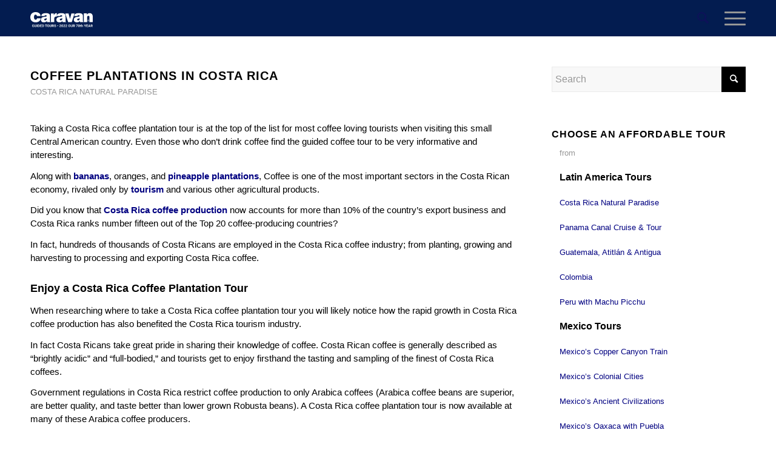

--- FILE ---
content_type: text/html; charset=UTF-8
request_url: https://blog.caravan.com/costa-rica/coffee-plantation/
body_size: 33489
content:
<!DOCTYPE html>
<html lang="en-US" class="html_stretched responsive av-preloader-disabled  html_header_top html_logo_left html_main_nav_header html_menu_right html_custom html_header_sticky_disabled html_header_shrinking_disabled html_mobile_menu_tablet html_header_searchicon html_content_align_center html_header_unstick_top_disabled html_header_stretch_disabled html_minimal_header html_elegant-blog html_modern-blog html_burger_menu html_av-overlay-side html_av-overlay-side-classic html_467 html_av-submenu-noclone html_entry_id_77 av-cookies-no-cookie-consent av-no-preview av-default-lightbox html_burger_menu_active">
<head><meta charset="UTF-8" /><script>if(navigator.userAgent.match(/MSIE|Internet Explorer/i)||navigator.userAgent.match(/Trident\/7\..*?rv:11/i)){var href=document.location.href;if(!href.match(/[?&]nowprocket/)){if(href.indexOf("?")==-1){if(href.indexOf("#")==-1){document.location.href=href+"?nowprocket=1"}else{document.location.href=href.replace("#","?nowprocket=1#")}}else{if(href.indexOf("#")==-1){document.location.href=href+"&nowprocket=1"}else{document.location.href=href.replace("#","&nowprocket=1#")}}}}</script><script>(()=>{class RocketLazyLoadScripts{constructor(){this.v="2.0.4",this.userEvents=["keydown","keyup","mousedown","mouseup","mousemove","mouseover","mouseout","touchmove","touchstart","touchend","touchcancel","wheel","click","dblclick","input"],this.attributeEvents=["onblur","onclick","oncontextmenu","ondblclick","onfocus","onmousedown","onmouseenter","onmouseleave","onmousemove","onmouseout","onmouseover","onmouseup","onmousewheel","onscroll","onsubmit"]}async t(){this.i(),this.o(),/iP(ad|hone)/.test(navigator.userAgent)&&this.h(),this.u(),this.l(this),this.m(),this.k(this),this.p(this),this._(),await Promise.all([this.R(),this.L()]),this.lastBreath=Date.now(),this.S(this),this.P(),this.D(),this.O(),this.M(),await this.C(this.delayedScripts.normal),await this.C(this.delayedScripts.defer),await this.C(this.delayedScripts.async),await this.T(),await this.F(),await this.j(),await this.A(),window.dispatchEvent(new Event("rocket-allScriptsLoaded")),this.everythingLoaded=!0,this.lastTouchEnd&&await new Promise(t=>setTimeout(t,500-Date.now()+this.lastTouchEnd)),this.I(),this.H(),this.U(),this.W()}i(){this.CSPIssue=sessionStorage.getItem("rocketCSPIssue"),document.addEventListener("securitypolicyviolation",t=>{this.CSPIssue||"script-src-elem"!==t.violatedDirective||"data"!==t.blockedURI||(this.CSPIssue=!0,sessionStorage.setItem("rocketCSPIssue",!0))},{isRocket:!0})}o(){window.addEventListener("pageshow",t=>{this.persisted=t.persisted,this.realWindowLoadedFired=!0},{isRocket:!0}),window.addEventListener("pagehide",()=>{this.onFirstUserAction=null},{isRocket:!0})}h(){let t;function e(e){t=e}window.addEventListener("touchstart",e,{isRocket:!0}),window.addEventListener("touchend",function i(o){o.changedTouches[0]&&t.changedTouches[0]&&Math.abs(o.changedTouches[0].pageX-t.changedTouches[0].pageX)<10&&Math.abs(o.changedTouches[0].pageY-t.changedTouches[0].pageY)<10&&o.timeStamp-t.timeStamp<200&&(window.removeEventListener("touchstart",e,{isRocket:!0}),window.removeEventListener("touchend",i,{isRocket:!0}),"INPUT"===o.target.tagName&&"text"===o.target.type||(o.target.dispatchEvent(new TouchEvent("touchend",{target:o.target,bubbles:!0})),o.target.dispatchEvent(new MouseEvent("mouseover",{target:o.target,bubbles:!0})),o.target.dispatchEvent(new PointerEvent("click",{target:o.target,bubbles:!0,cancelable:!0,detail:1,clientX:o.changedTouches[0].clientX,clientY:o.changedTouches[0].clientY})),event.preventDefault()))},{isRocket:!0})}q(t){this.userActionTriggered||("mousemove"!==t.type||this.firstMousemoveIgnored?"keyup"===t.type||"mouseover"===t.type||"mouseout"===t.type||(this.userActionTriggered=!0,this.onFirstUserAction&&this.onFirstUserAction()):this.firstMousemoveIgnored=!0),"click"===t.type&&t.preventDefault(),t.stopPropagation(),t.stopImmediatePropagation(),"touchstart"===this.lastEvent&&"touchend"===t.type&&(this.lastTouchEnd=Date.now()),"click"===t.type&&(this.lastTouchEnd=0),this.lastEvent=t.type,t.composedPath&&t.composedPath()[0].getRootNode()instanceof ShadowRoot&&(t.rocketTarget=t.composedPath()[0]),this.savedUserEvents.push(t)}u(){this.savedUserEvents=[],this.userEventHandler=this.q.bind(this),this.userEvents.forEach(t=>window.addEventListener(t,this.userEventHandler,{passive:!1,isRocket:!0})),document.addEventListener("visibilitychange",this.userEventHandler,{isRocket:!0})}U(){this.userEvents.forEach(t=>window.removeEventListener(t,this.userEventHandler,{passive:!1,isRocket:!0})),document.removeEventListener("visibilitychange",this.userEventHandler,{isRocket:!0}),this.savedUserEvents.forEach(t=>{(t.rocketTarget||t.target).dispatchEvent(new window[t.constructor.name](t.type,t))})}m(){const t="return false",e=Array.from(this.attributeEvents,t=>"data-rocket-"+t),i="["+this.attributeEvents.join("],[")+"]",o="[data-rocket-"+this.attributeEvents.join("],[data-rocket-")+"]",s=(e,i,o)=>{o&&o!==t&&(e.setAttribute("data-rocket-"+i,o),e["rocket"+i]=new Function("event",o),e.setAttribute(i,t))};new MutationObserver(t=>{for(const n of t)"attributes"===n.type&&(n.attributeName.startsWith("data-rocket-")||this.everythingLoaded?n.attributeName.startsWith("data-rocket-")&&this.everythingLoaded&&this.N(n.target,n.attributeName.substring(12)):s(n.target,n.attributeName,n.target.getAttribute(n.attributeName))),"childList"===n.type&&n.addedNodes.forEach(t=>{if(t.nodeType===Node.ELEMENT_NODE)if(this.everythingLoaded)for(const i of[t,...t.querySelectorAll(o)])for(const t of i.getAttributeNames())e.includes(t)&&this.N(i,t.substring(12));else for(const e of[t,...t.querySelectorAll(i)])for(const t of e.getAttributeNames())this.attributeEvents.includes(t)&&s(e,t,e.getAttribute(t))})}).observe(document,{subtree:!0,childList:!0,attributeFilter:[...this.attributeEvents,...e]})}I(){this.attributeEvents.forEach(t=>{document.querySelectorAll("[data-rocket-"+t+"]").forEach(e=>{this.N(e,t)})})}N(t,e){const i=t.getAttribute("data-rocket-"+e);i&&(t.setAttribute(e,i),t.removeAttribute("data-rocket-"+e))}k(t){Object.defineProperty(HTMLElement.prototype,"onclick",{get(){return this.rocketonclick||null},set(e){this.rocketonclick=e,this.setAttribute(t.everythingLoaded?"onclick":"data-rocket-onclick","this.rocketonclick(event)")}})}S(t){function e(e,i){let o=e[i];e[i]=null,Object.defineProperty(e,i,{get:()=>o,set(s){t.everythingLoaded?o=s:e["rocket"+i]=o=s}})}e(document,"onreadystatechange"),e(window,"onload"),e(window,"onpageshow");try{Object.defineProperty(document,"readyState",{get:()=>t.rocketReadyState,set(e){t.rocketReadyState=e},configurable:!0}),document.readyState="loading"}catch(t){console.log("WPRocket DJE readyState conflict, bypassing")}}l(t){this.originalAddEventListener=EventTarget.prototype.addEventListener,this.originalRemoveEventListener=EventTarget.prototype.removeEventListener,this.savedEventListeners=[],EventTarget.prototype.addEventListener=function(e,i,o){o&&o.isRocket||!t.B(e,this)&&!t.userEvents.includes(e)||t.B(e,this)&&!t.userActionTriggered||e.startsWith("rocket-")||t.everythingLoaded?t.originalAddEventListener.call(this,e,i,o):(t.savedEventListeners.push({target:this,remove:!1,type:e,func:i,options:o}),"mouseenter"!==e&&"mouseleave"!==e||t.originalAddEventListener.call(this,e,t.savedUserEvents.push,o))},EventTarget.prototype.removeEventListener=function(e,i,o){o&&o.isRocket||!t.B(e,this)&&!t.userEvents.includes(e)||t.B(e,this)&&!t.userActionTriggered||e.startsWith("rocket-")||t.everythingLoaded?t.originalRemoveEventListener.call(this,e,i,o):t.savedEventListeners.push({target:this,remove:!0,type:e,func:i,options:o})}}J(t,e){this.savedEventListeners=this.savedEventListeners.filter(i=>{let o=i.type,s=i.target||window;return e!==o||t!==s||(this.B(o,s)&&(i.type="rocket-"+o),this.$(i),!1)})}H(){EventTarget.prototype.addEventListener=this.originalAddEventListener,EventTarget.prototype.removeEventListener=this.originalRemoveEventListener,this.savedEventListeners.forEach(t=>this.$(t))}$(t){t.remove?this.originalRemoveEventListener.call(t.target,t.type,t.func,t.options):this.originalAddEventListener.call(t.target,t.type,t.func,t.options)}p(t){let e;function i(e){return t.everythingLoaded?e:e.split(" ").map(t=>"load"===t||t.startsWith("load.")?"rocket-jquery-load":t).join(" ")}function o(o){function s(e){const s=o.fn[e];o.fn[e]=o.fn.init.prototype[e]=function(){return this[0]===window&&t.userActionTriggered&&("string"==typeof arguments[0]||arguments[0]instanceof String?arguments[0]=i(arguments[0]):"object"==typeof arguments[0]&&Object.keys(arguments[0]).forEach(t=>{const e=arguments[0][t];delete arguments[0][t],arguments[0][i(t)]=e})),s.apply(this,arguments),this}}if(o&&o.fn&&!t.allJQueries.includes(o)){const e={DOMContentLoaded:[],"rocket-DOMContentLoaded":[]};for(const t in e)document.addEventListener(t,()=>{e[t].forEach(t=>t())},{isRocket:!0});o.fn.ready=o.fn.init.prototype.ready=function(i){function s(){parseInt(o.fn.jquery)>2?setTimeout(()=>i.bind(document)(o)):i.bind(document)(o)}return"function"==typeof i&&(t.realDomReadyFired?!t.userActionTriggered||t.fauxDomReadyFired?s():e["rocket-DOMContentLoaded"].push(s):e.DOMContentLoaded.push(s)),o([])},s("on"),s("one"),s("off"),t.allJQueries.push(o)}e=o}t.allJQueries=[],o(window.jQuery),Object.defineProperty(window,"jQuery",{get:()=>e,set(t){o(t)}})}P(){const t=new Map;document.write=document.writeln=function(e){const i=document.currentScript,o=document.createRange(),s=i.parentElement;let n=t.get(i);void 0===n&&(n=i.nextSibling,t.set(i,n));const c=document.createDocumentFragment();o.setStart(c,0),c.appendChild(o.createContextualFragment(e)),s.insertBefore(c,n)}}async R(){return new Promise(t=>{this.userActionTriggered?t():this.onFirstUserAction=t})}async L(){return new Promise(t=>{document.addEventListener("DOMContentLoaded",()=>{this.realDomReadyFired=!0,t()},{isRocket:!0})})}async j(){return this.realWindowLoadedFired?Promise.resolve():new Promise(t=>{window.addEventListener("load",t,{isRocket:!0})})}M(){this.pendingScripts=[];this.scriptsMutationObserver=new MutationObserver(t=>{for(const e of t)e.addedNodes.forEach(t=>{"SCRIPT"!==t.tagName||t.noModule||t.isWPRocket||this.pendingScripts.push({script:t,promise:new Promise(e=>{const i=()=>{const i=this.pendingScripts.findIndex(e=>e.script===t);i>=0&&this.pendingScripts.splice(i,1),e()};t.addEventListener("load",i,{isRocket:!0}),t.addEventListener("error",i,{isRocket:!0}),setTimeout(i,1e3)})})})}),this.scriptsMutationObserver.observe(document,{childList:!0,subtree:!0})}async F(){await this.X(),this.pendingScripts.length?(await this.pendingScripts[0].promise,await this.F()):this.scriptsMutationObserver.disconnect()}D(){this.delayedScripts={normal:[],async:[],defer:[]},document.querySelectorAll("script[type$=rocketlazyloadscript]").forEach(t=>{t.hasAttribute("data-rocket-src")?t.hasAttribute("async")&&!1!==t.async?this.delayedScripts.async.push(t):t.hasAttribute("defer")&&!1!==t.defer||"module"===t.getAttribute("data-rocket-type")?this.delayedScripts.defer.push(t):this.delayedScripts.normal.push(t):this.delayedScripts.normal.push(t)})}async _(){await this.L();let t=[];document.querySelectorAll("script[type$=rocketlazyloadscript][data-rocket-src]").forEach(e=>{let i=e.getAttribute("data-rocket-src");if(i&&!i.startsWith("data:")){i.startsWith("//")&&(i=location.protocol+i);try{const o=new URL(i).origin;o!==location.origin&&t.push({src:o,crossOrigin:e.crossOrigin||"module"===e.getAttribute("data-rocket-type")})}catch(t){}}}),t=[...new Map(t.map(t=>[JSON.stringify(t),t])).values()],this.Y(t,"preconnect")}async G(t){if(await this.K(),!0!==t.noModule||!("noModule"in HTMLScriptElement.prototype))return new Promise(e=>{let i;function o(){(i||t).setAttribute("data-rocket-status","executed"),e()}try{if(navigator.userAgent.includes("Firefox/")||""===navigator.vendor||this.CSPIssue)i=document.createElement("script"),[...t.attributes].forEach(t=>{let e=t.nodeName;"type"!==e&&("data-rocket-type"===e&&(e="type"),"data-rocket-src"===e&&(e="src"),i.setAttribute(e,t.nodeValue))}),t.text&&(i.text=t.text),t.nonce&&(i.nonce=t.nonce),i.hasAttribute("src")?(i.addEventListener("load",o,{isRocket:!0}),i.addEventListener("error",()=>{i.setAttribute("data-rocket-status","failed-network"),e()},{isRocket:!0}),setTimeout(()=>{i.isConnected||e()},1)):(i.text=t.text,o()),i.isWPRocket=!0,t.parentNode.replaceChild(i,t);else{const i=t.getAttribute("data-rocket-type"),s=t.getAttribute("data-rocket-src");i?(t.type=i,t.removeAttribute("data-rocket-type")):t.removeAttribute("type"),t.addEventListener("load",o,{isRocket:!0}),t.addEventListener("error",i=>{this.CSPIssue&&i.target.src.startsWith("data:")?(console.log("WPRocket: CSP fallback activated"),t.removeAttribute("src"),this.G(t).then(e)):(t.setAttribute("data-rocket-status","failed-network"),e())},{isRocket:!0}),s?(t.fetchPriority="high",t.removeAttribute("data-rocket-src"),t.src=s):t.src="data:text/javascript;base64,"+window.btoa(unescape(encodeURIComponent(t.text)))}}catch(i){t.setAttribute("data-rocket-status","failed-transform"),e()}});t.setAttribute("data-rocket-status","skipped")}async C(t){const e=t.shift();return e?(e.isConnected&&await this.G(e),this.C(t)):Promise.resolve()}O(){this.Y([...this.delayedScripts.normal,...this.delayedScripts.defer,...this.delayedScripts.async],"preload")}Y(t,e){this.trash=this.trash||[];let i=!0;var o=document.createDocumentFragment();t.forEach(t=>{const s=t.getAttribute&&t.getAttribute("data-rocket-src")||t.src;if(s&&!s.startsWith("data:")){const n=document.createElement("link");n.href=s,n.rel=e,"preconnect"!==e&&(n.as="script",n.fetchPriority=i?"high":"low"),t.getAttribute&&"module"===t.getAttribute("data-rocket-type")&&(n.crossOrigin=!0),t.crossOrigin&&(n.crossOrigin=t.crossOrigin),t.integrity&&(n.integrity=t.integrity),t.nonce&&(n.nonce=t.nonce),o.appendChild(n),this.trash.push(n),i=!1}}),document.head.appendChild(o)}W(){this.trash.forEach(t=>t.remove())}async T(){try{document.readyState="interactive"}catch(t){}this.fauxDomReadyFired=!0;try{await this.K(),this.J(document,"readystatechange"),document.dispatchEvent(new Event("rocket-readystatechange")),await this.K(),document.rocketonreadystatechange&&document.rocketonreadystatechange(),await this.K(),this.J(document,"DOMContentLoaded"),document.dispatchEvent(new Event("rocket-DOMContentLoaded")),await this.K(),this.J(window,"DOMContentLoaded"),window.dispatchEvent(new Event("rocket-DOMContentLoaded"))}catch(t){console.error(t)}}async A(){try{document.readyState="complete"}catch(t){}try{await this.K(),this.J(document,"readystatechange"),document.dispatchEvent(new Event("rocket-readystatechange")),await this.K(),document.rocketonreadystatechange&&document.rocketonreadystatechange(),await this.K(),this.J(window,"load"),window.dispatchEvent(new Event("rocket-load")),await this.K(),window.rocketonload&&window.rocketonload(),await this.K(),this.allJQueries.forEach(t=>t(window).trigger("rocket-jquery-load")),await this.K(),this.J(window,"pageshow");const t=new Event("rocket-pageshow");t.persisted=this.persisted,window.dispatchEvent(t),await this.K(),window.rocketonpageshow&&window.rocketonpageshow({persisted:this.persisted})}catch(t){console.error(t)}}async K(){Date.now()-this.lastBreath>45&&(await this.X(),this.lastBreath=Date.now())}async X(){return document.hidden?new Promise(t=>setTimeout(t)):new Promise(t=>requestAnimationFrame(t))}B(t,e){return e===document&&"readystatechange"===t||(e===document&&"DOMContentLoaded"===t||(e===window&&"DOMContentLoaded"===t||(e===window&&"load"===t||e===window&&"pageshow"===t)))}static run(){(new RocketLazyLoadScripts).t()}}RocketLazyLoadScripts.run()})();</script>



<!-- mobile setting -->
<meta name="viewport" content="width=device-width, initial-scale=1">

<!-- Scripts/CSS and wp_head hook -->
<meta name='robots' content='index, follow, max-image-preview:large, max-snippet:-1, max-video-preview:-1' />
	<style>img:is([sizes="auto" i], [sizes^="auto," i]) { contain-intrinsic-size: 3000px 1500px }</style>
	
	<!-- This site is optimized with the Yoast SEO plugin v26.6 - https://yoast.com/wordpress/plugins/seo/ -->
	<title>Costa Rica Coffee Plantation Tour - Fully Guided by Caravan Tours</title><link rel="preload" data-rocket-preload as="image" href="https://blog.caravan.com/wp-content/uploads/2021/06/mobile-banner-blue-color-code-031C50.svg" fetchpriority="high">
	<meta name="description" content="Enjoy a Costa Rica coffee plantation tour as part of Caravan&#039;s affordable all inclusive package tour - a fully guided 9-day Costa Rica tour." />
	<link rel="canonical" href="https://blog.caravan.com/costa-rica/coffee-plantation/" />
	<meta property="og:locale" content="en_US" />
	<meta property="og:type" content="article" />
	<meta property="og:title" content="Costa Rica Coffee Plantation Tour - Fully Guided by Caravan Tours" />
	<meta property="og:description" content="Enjoy a Costa Rica coffee plantation tour as part of Caravan&#039;s affordable all inclusive package tour - a fully guided 9-day Costa Rica tour." />
	<meta property="og:url" content="https://blog.caravan.com/costa-rica/coffee-plantation/" />
	<meta property="og:site_name" content="Caravan Tours" />
	<meta property="article:publisher" content="https://www.facebook.com/caravantours/" />
	<meta property="article:published_time" content="2019-11-26T20:22:36+00:00" />
	<meta property="article:modified_time" content="2022-11-29T00:34:32+00:00" />
	<meta name="author" content="Caravan" />
	<meta name="twitter:card" content="summary_large_image" />
	<meta name="twitter:creator" content="@caravan" />
	<meta name="twitter:site" content="@caravan" />
	<meta name="twitter:label1" content="Written by" />
	<meta name="twitter:data1" content="Caravan" />
	<meta name="twitter:label2" content="Est. reading time" />
	<meta name="twitter:data2" content="4 minutes" />
	<script type="application/ld+json" class="yoast-schema-graph">{"@context":"https://schema.org","@graph":[{"@type":"Article","@id":"https://blog.caravan.com/costa-rica/coffee-plantation/#article","isPartOf":{"@id":"https://blog.caravan.com/costa-rica/coffee-plantation/"},"author":{"name":"Caravan","@id":"https://blog.caravan.com/#/schema/person/aaada988793e7a68643d98debba2c75d"},"headline":"Coffee Plantations In Costa Rica","datePublished":"2019-11-26T20:22:36+00:00","dateModified":"2022-11-29T00:34:32+00:00","mainEntityOfPage":{"@id":"https://blog.caravan.com/costa-rica/coffee-plantation/"},"wordCount":813,"publisher":{"@id":"https://blog.caravan.com/#organization"},"keywords":["Coffee Cooperatives Costa Rica","Coffee Costa Rica","Coffee Plantations","Costa Rica Coffee Exports","Costa Rica Coffee Industry","Costa Rica Coffee Plantation Tours","Costa Rica Coffee Plantations","Costa Rica Coffee Production","Costa Rica Coffee Tours","Costa Rica Tours","Plantations"],"articleSection":["Costa Rica Natural Paradise"],"inLanguage":"en-US"},{"@type":"WebPage","@id":"https://blog.caravan.com/costa-rica/coffee-plantation/","url":"https://blog.caravan.com/costa-rica/coffee-plantation/","name":"Costa Rica Coffee Plantation Tour - Fully Guided by Caravan Tours","isPartOf":{"@id":"https://blog.caravan.com/#website"},"datePublished":"2019-11-26T20:22:36+00:00","dateModified":"2022-11-29T00:34:32+00:00","description":"Enjoy a Costa Rica coffee plantation tour as part of Caravan's affordable all inclusive package tour - a fully guided 9-day Costa Rica tour.","breadcrumb":{"@id":"https://blog.caravan.com/costa-rica/coffee-plantation/#breadcrumb"},"inLanguage":"en-US","potentialAction":[{"@type":"ReadAction","target":["https://blog.caravan.com/costa-rica/coffee-plantation/"]}]},{"@type":"BreadcrumbList","@id":"https://blog.caravan.com/costa-rica/coffee-plantation/#breadcrumb","itemListElement":[{"@type":"ListItem","position":1,"name":"Home","item":"https://blog.caravan.com/blog/"},{"@type":"ListItem","position":2,"name":"Coffee Plantations In Costa Rica"}]},{"@type":"WebSite","@id":"https://blog.caravan.com/#website","url":"https://blog.caravan.com/","name":"Caravan Tours","description":"","publisher":{"@id":"https://blog.caravan.com/#organization"},"potentialAction":[{"@type":"SearchAction","target":{"@type":"EntryPoint","urlTemplate":"https://blog.caravan.com/?s={search_term_string}"},"query-input":{"@type":"PropertyValueSpecification","valueRequired":true,"valueName":"search_term_string"}}],"inLanguage":"en-US"},{"@type":"Organization","@id":"https://blog.caravan.com/#organization","name":"Caravan Tours, Inc.","url":"https://blog.caravan.com/","logo":{"@type":"ImageObject","inLanguage":"en-US","@id":"https://blog.caravan.com/#/schema/logo/image/","url":"https://blog.caravan.com/wp-content/uploads/2020/05/caravan_logo.png","contentUrl":"https://blog.caravan.com/wp-content/uploads/2020/05/caravan_logo.png","width":766,"height":118,"caption":"Caravan Tours, Inc."},"image":{"@id":"https://blog.caravan.com/#/schema/logo/image/"},"sameAs":["https://www.facebook.com/caravantours/","https://x.com/caravan","https://www.instagram.com/caravantours/","https://www.pinterest.com/CaravanTours/"]},{"@type":"Person","@id":"https://blog.caravan.com/#/schema/person/aaada988793e7a68643d98debba2c75d","name":"Caravan","image":{"@type":"ImageObject","inLanguage":"en-US","@id":"https://blog.caravan.com/#/schema/person/image/","url":"https://secure.gravatar.com/avatar/7334c16a98d40196662adf7cfb5717f483f6321711cacc257f3b520066af2de0?s=96&d=mm&r=g","contentUrl":"https://secure.gravatar.com/avatar/7334c16a98d40196662adf7cfb5717f483f6321711cacc257f3b520066af2de0?s=96&d=mm&r=g","caption":"Caravan"},"url":"https://blog.caravan.com/author/caravan-admin/"}]}</script>
	<!-- / Yoast SEO plugin. -->



<link rel="alternate" type="application/rss+xml" title="Caravan Tours &raquo; Feed" href="https://blog.caravan.com/feed/" />
<link rel="alternate" type="application/rss+xml" title="Caravan Tours &raquo; Comments Feed" href="https://blog.caravan.com/comments/feed/" />
<link data-minify="1" rel='stylesheet' id='structured-content-frontend-css' href='https://blog.caravan.com/wp-content/cache/min/1/wp-content/plugins/structured-content/dist/blocks.style.build.css?ver=1761316372' type='text/css' media='all' />
<style id='wp-emoji-styles-inline-css' type='text/css'>

	img.wp-smiley, img.emoji {
		display: inline !important;
		border: none !important;
		box-shadow: none !important;
		height: 1em !important;
		width: 1em !important;
		margin: 0 0.07em !important;
		vertical-align: -0.1em !important;
		background: none !important;
		padding: 0 !important;
	}
</style>
<link rel='stylesheet' id='wp-block-library-css' href='https://blog.caravan.com/wp-includes/css/dist/block-library/style.min.css?ver=6.8.3' type='text/css' media='all' />
<style id='global-styles-inline-css' type='text/css'>
:root{--wp--preset--aspect-ratio--square: 1;--wp--preset--aspect-ratio--4-3: 4/3;--wp--preset--aspect-ratio--3-4: 3/4;--wp--preset--aspect-ratio--3-2: 3/2;--wp--preset--aspect-ratio--2-3: 2/3;--wp--preset--aspect-ratio--16-9: 16/9;--wp--preset--aspect-ratio--9-16: 9/16;--wp--preset--color--black: #000000;--wp--preset--color--cyan-bluish-gray: #abb8c3;--wp--preset--color--white: #ffffff;--wp--preset--color--pale-pink: #f78da7;--wp--preset--color--vivid-red: #cf2e2e;--wp--preset--color--luminous-vivid-orange: #ff6900;--wp--preset--color--luminous-vivid-amber: #fcb900;--wp--preset--color--light-green-cyan: #7bdcb5;--wp--preset--color--vivid-green-cyan: #00d084;--wp--preset--color--pale-cyan-blue: #8ed1fc;--wp--preset--color--vivid-cyan-blue: #0693e3;--wp--preset--color--vivid-purple: #9b51e0;--wp--preset--color--metallic-red: #b02b2c;--wp--preset--color--maximum-yellow-red: #edae44;--wp--preset--color--yellow-sun: #eeee22;--wp--preset--color--palm-leaf: #83a846;--wp--preset--color--aero: #7bb0e7;--wp--preset--color--old-lavender: #745f7e;--wp--preset--color--steel-teal: #5f8789;--wp--preset--color--raspberry-pink: #d65799;--wp--preset--color--medium-turquoise: #4ecac2;--wp--preset--gradient--vivid-cyan-blue-to-vivid-purple: linear-gradient(135deg,rgba(6,147,227,1) 0%,rgb(155,81,224) 100%);--wp--preset--gradient--light-green-cyan-to-vivid-green-cyan: linear-gradient(135deg,rgb(122,220,180) 0%,rgb(0,208,130) 100%);--wp--preset--gradient--luminous-vivid-amber-to-luminous-vivid-orange: linear-gradient(135deg,rgba(252,185,0,1) 0%,rgba(255,105,0,1) 100%);--wp--preset--gradient--luminous-vivid-orange-to-vivid-red: linear-gradient(135deg,rgba(255,105,0,1) 0%,rgb(207,46,46) 100%);--wp--preset--gradient--very-light-gray-to-cyan-bluish-gray: linear-gradient(135deg,rgb(238,238,238) 0%,rgb(169,184,195) 100%);--wp--preset--gradient--cool-to-warm-spectrum: linear-gradient(135deg,rgb(74,234,220) 0%,rgb(151,120,209) 20%,rgb(207,42,186) 40%,rgb(238,44,130) 60%,rgb(251,105,98) 80%,rgb(254,248,76) 100%);--wp--preset--gradient--blush-light-purple: linear-gradient(135deg,rgb(255,206,236) 0%,rgb(152,150,240) 100%);--wp--preset--gradient--blush-bordeaux: linear-gradient(135deg,rgb(254,205,165) 0%,rgb(254,45,45) 50%,rgb(107,0,62) 100%);--wp--preset--gradient--luminous-dusk: linear-gradient(135deg,rgb(255,203,112) 0%,rgb(199,81,192) 50%,rgb(65,88,208) 100%);--wp--preset--gradient--pale-ocean: linear-gradient(135deg,rgb(255,245,203) 0%,rgb(182,227,212) 50%,rgb(51,167,181) 100%);--wp--preset--gradient--electric-grass: linear-gradient(135deg,rgb(202,248,128) 0%,rgb(113,206,126) 100%);--wp--preset--gradient--midnight: linear-gradient(135deg,rgb(2,3,129) 0%,rgb(40,116,252) 100%);--wp--preset--font-size--small: 1rem;--wp--preset--font-size--medium: 1.125rem;--wp--preset--font-size--large: 1.75rem;--wp--preset--font-size--x-large: clamp(1.75rem, 3vw, 2.25rem);--wp--preset--spacing--20: 0.44rem;--wp--preset--spacing--30: 0.67rem;--wp--preset--spacing--40: 1rem;--wp--preset--spacing--50: 1.5rem;--wp--preset--spacing--60: 2.25rem;--wp--preset--spacing--70: 3.38rem;--wp--preset--spacing--80: 5.06rem;--wp--preset--shadow--natural: 6px 6px 9px rgba(0, 0, 0, 0.2);--wp--preset--shadow--deep: 12px 12px 50px rgba(0, 0, 0, 0.4);--wp--preset--shadow--sharp: 6px 6px 0px rgba(0, 0, 0, 0.2);--wp--preset--shadow--outlined: 6px 6px 0px -3px rgba(255, 255, 255, 1), 6px 6px rgba(0, 0, 0, 1);--wp--preset--shadow--crisp: 6px 6px 0px rgba(0, 0, 0, 1);}:root { --wp--style--global--content-size: 800px;--wp--style--global--wide-size: 1130px; }:where(body) { margin: 0; }.wp-site-blocks > .alignleft { float: left; margin-right: 2em; }.wp-site-blocks > .alignright { float: right; margin-left: 2em; }.wp-site-blocks > .aligncenter { justify-content: center; margin-left: auto; margin-right: auto; }:where(.is-layout-flex){gap: 0.5em;}:where(.is-layout-grid){gap: 0.5em;}.is-layout-flow > .alignleft{float: left;margin-inline-start: 0;margin-inline-end: 2em;}.is-layout-flow > .alignright{float: right;margin-inline-start: 2em;margin-inline-end: 0;}.is-layout-flow > .aligncenter{margin-left: auto !important;margin-right: auto !important;}.is-layout-constrained > .alignleft{float: left;margin-inline-start: 0;margin-inline-end: 2em;}.is-layout-constrained > .alignright{float: right;margin-inline-start: 2em;margin-inline-end: 0;}.is-layout-constrained > .aligncenter{margin-left: auto !important;margin-right: auto !important;}.is-layout-constrained > :where(:not(.alignleft):not(.alignright):not(.alignfull)){max-width: var(--wp--style--global--content-size);margin-left: auto !important;margin-right: auto !important;}.is-layout-constrained > .alignwide{max-width: var(--wp--style--global--wide-size);}body .is-layout-flex{display: flex;}.is-layout-flex{flex-wrap: wrap;align-items: center;}.is-layout-flex > :is(*, div){margin: 0;}body .is-layout-grid{display: grid;}.is-layout-grid > :is(*, div){margin: 0;}body{padding-top: 0px;padding-right: 0px;padding-bottom: 0px;padding-left: 0px;}a:where(:not(.wp-element-button)){text-decoration: underline;}:root :where(.wp-element-button, .wp-block-button__link){background-color: #32373c;border-width: 0;color: #fff;font-family: inherit;font-size: inherit;line-height: inherit;padding: calc(0.667em + 2px) calc(1.333em + 2px);text-decoration: none;}.has-black-color{color: var(--wp--preset--color--black) !important;}.has-cyan-bluish-gray-color{color: var(--wp--preset--color--cyan-bluish-gray) !important;}.has-white-color{color: var(--wp--preset--color--white) !important;}.has-pale-pink-color{color: var(--wp--preset--color--pale-pink) !important;}.has-vivid-red-color{color: var(--wp--preset--color--vivid-red) !important;}.has-luminous-vivid-orange-color{color: var(--wp--preset--color--luminous-vivid-orange) !important;}.has-luminous-vivid-amber-color{color: var(--wp--preset--color--luminous-vivid-amber) !important;}.has-light-green-cyan-color{color: var(--wp--preset--color--light-green-cyan) !important;}.has-vivid-green-cyan-color{color: var(--wp--preset--color--vivid-green-cyan) !important;}.has-pale-cyan-blue-color{color: var(--wp--preset--color--pale-cyan-blue) !important;}.has-vivid-cyan-blue-color{color: var(--wp--preset--color--vivid-cyan-blue) !important;}.has-vivid-purple-color{color: var(--wp--preset--color--vivid-purple) !important;}.has-metallic-red-color{color: var(--wp--preset--color--metallic-red) !important;}.has-maximum-yellow-red-color{color: var(--wp--preset--color--maximum-yellow-red) !important;}.has-yellow-sun-color{color: var(--wp--preset--color--yellow-sun) !important;}.has-palm-leaf-color{color: var(--wp--preset--color--palm-leaf) !important;}.has-aero-color{color: var(--wp--preset--color--aero) !important;}.has-old-lavender-color{color: var(--wp--preset--color--old-lavender) !important;}.has-steel-teal-color{color: var(--wp--preset--color--steel-teal) !important;}.has-raspberry-pink-color{color: var(--wp--preset--color--raspberry-pink) !important;}.has-medium-turquoise-color{color: var(--wp--preset--color--medium-turquoise) !important;}.has-black-background-color{background-color: var(--wp--preset--color--black) !important;}.has-cyan-bluish-gray-background-color{background-color: var(--wp--preset--color--cyan-bluish-gray) !important;}.has-white-background-color{background-color: var(--wp--preset--color--white) !important;}.has-pale-pink-background-color{background-color: var(--wp--preset--color--pale-pink) !important;}.has-vivid-red-background-color{background-color: var(--wp--preset--color--vivid-red) !important;}.has-luminous-vivid-orange-background-color{background-color: var(--wp--preset--color--luminous-vivid-orange) !important;}.has-luminous-vivid-amber-background-color{background-color: var(--wp--preset--color--luminous-vivid-amber) !important;}.has-light-green-cyan-background-color{background-color: var(--wp--preset--color--light-green-cyan) !important;}.has-vivid-green-cyan-background-color{background-color: var(--wp--preset--color--vivid-green-cyan) !important;}.has-pale-cyan-blue-background-color{background-color: var(--wp--preset--color--pale-cyan-blue) !important;}.has-vivid-cyan-blue-background-color{background-color: var(--wp--preset--color--vivid-cyan-blue) !important;}.has-vivid-purple-background-color{background-color: var(--wp--preset--color--vivid-purple) !important;}.has-metallic-red-background-color{background-color: var(--wp--preset--color--metallic-red) !important;}.has-maximum-yellow-red-background-color{background-color: var(--wp--preset--color--maximum-yellow-red) !important;}.has-yellow-sun-background-color{background-color: var(--wp--preset--color--yellow-sun) !important;}.has-palm-leaf-background-color{background-color: var(--wp--preset--color--palm-leaf) !important;}.has-aero-background-color{background-color: var(--wp--preset--color--aero) !important;}.has-old-lavender-background-color{background-color: var(--wp--preset--color--old-lavender) !important;}.has-steel-teal-background-color{background-color: var(--wp--preset--color--steel-teal) !important;}.has-raspberry-pink-background-color{background-color: var(--wp--preset--color--raspberry-pink) !important;}.has-medium-turquoise-background-color{background-color: var(--wp--preset--color--medium-turquoise) !important;}.has-black-border-color{border-color: var(--wp--preset--color--black) !important;}.has-cyan-bluish-gray-border-color{border-color: var(--wp--preset--color--cyan-bluish-gray) !important;}.has-white-border-color{border-color: var(--wp--preset--color--white) !important;}.has-pale-pink-border-color{border-color: var(--wp--preset--color--pale-pink) !important;}.has-vivid-red-border-color{border-color: var(--wp--preset--color--vivid-red) !important;}.has-luminous-vivid-orange-border-color{border-color: var(--wp--preset--color--luminous-vivid-orange) !important;}.has-luminous-vivid-amber-border-color{border-color: var(--wp--preset--color--luminous-vivid-amber) !important;}.has-light-green-cyan-border-color{border-color: var(--wp--preset--color--light-green-cyan) !important;}.has-vivid-green-cyan-border-color{border-color: var(--wp--preset--color--vivid-green-cyan) !important;}.has-pale-cyan-blue-border-color{border-color: var(--wp--preset--color--pale-cyan-blue) !important;}.has-vivid-cyan-blue-border-color{border-color: var(--wp--preset--color--vivid-cyan-blue) !important;}.has-vivid-purple-border-color{border-color: var(--wp--preset--color--vivid-purple) !important;}.has-metallic-red-border-color{border-color: var(--wp--preset--color--metallic-red) !important;}.has-maximum-yellow-red-border-color{border-color: var(--wp--preset--color--maximum-yellow-red) !important;}.has-yellow-sun-border-color{border-color: var(--wp--preset--color--yellow-sun) !important;}.has-palm-leaf-border-color{border-color: var(--wp--preset--color--palm-leaf) !important;}.has-aero-border-color{border-color: var(--wp--preset--color--aero) !important;}.has-old-lavender-border-color{border-color: var(--wp--preset--color--old-lavender) !important;}.has-steel-teal-border-color{border-color: var(--wp--preset--color--steel-teal) !important;}.has-raspberry-pink-border-color{border-color: var(--wp--preset--color--raspberry-pink) !important;}.has-medium-turquoise-border-color{border-color: var(--wp--preset--color--medium-turquoise) !important;}.has-vivid-cyan-blue-to-vivid-purple-gradient-background{background: var(--wp--preset--gradient--vivid-cyan-blue-to-vivid-purple) !important;}.has-light-green-cyan-to-vivid-green-cyan-gradient-background{background: var(--wp--preset--gradient--light-green-cyan-to-vivid-green-cyan) !important;}.has-luminous-vivid-amber-to-luminous-vivid-orange-gradient-background{background: var(--wp--preset--gradient--luminous-vivid-amber-to-luminous-vivid-orange) !important;}.has-luminous-vivid-orange-to-vivid-red-gradient-background{background: var(--wp--preset--gradient--luminous-vivid-orange-to-vivid-red) !important;}.has-very-light-gray-to-cyan-bluish-gray-gradient-background{background: var(--wp--preset--gradient--very-light-gray-to-cyan-bluish-gray) !important;}.has-cool-to-warm-spectrum-gradient-background{background: var(--wp--preset--gradient--cool-to-warm-spectrum) !important;}.has-blush-light-purple-gradient-background{background: var(--wp--preset--gradient--blush-light-purple) !important;}.has-blush-bordeaux-gradient-background{background: var(--wp--preset--gradient--blush-bordeaux) !important;}.has-luminous-dusk-gradient-background{background: var(--wp--preset--gradient--luminous-dusk) !important;}.has-pale-ocean-gradient-background{background: var(--wp--preset--gradient--pale-ocean) !important;}.has-electric-grass-gradient-background{background: var(--wp--preset--gradient--electric-grass) !important;}.has-midnight-gradient-background{background: var(--wp--preset--gradient--midnight) !important;}.has-small-font-size{font-size: var(--wp--preset--font-size--small) !important;}.has-medium-font-size{font-size: var(--wp--preset--font-size--medium) !important;}.has-large-font-size{font-size: var(--wp--preset--font-size--large) !important;}.has-x-large-font-size{font-size: var(--wp--preset--font-size--x-large) !important;}
:where(.wp-block-post-template.is-layout-flex){gap: 1.25em;}:where(.wp-block-post-template.is-layout-grid){gap: 1.25em;}
:where(.wp-block-columns.is-layout-flex){gap: 2em;}:where(.wp-block-columns.is-layout-grid){gap: 2em;}
:root :where(.wp-block-pullquote){font-size: 1.5em;line-height: 1.6;}
</style>
<link data-minify="1" rel='stylesheet' id='announcer-css-css' href='https://blog.caravan.com/wp-content/cache/min/1/wp-content/plugins/announcer/public/css/style.css?ver=1761316372' type='text/css' media='all' />
<link data-minify="1" rel='stylesheet' id='wpsm_ac-font-awesome-front-css' href='https://blog.caravan.com/wp-content/cache/min/1/wp-content/plugins/responsive-accordion-and-collapse/css/font-awesome/css/font-awesome.min.css?ver=1761316372' type='text/css' media='all' />
<link data-minify="1" rel='stylesheet' id='wpsm_ac_bootstrap-front-css' href='https://blog.caravan.com/wp-content/cache/min/1/wp-content/plugins/responsive-accordion-and-collapse/css/bootstrap-front.css?ver=1761316372' type='text/css' media='all' />
<link data-minify="1" rel='stylesheet' id='simple-banner-style-css' href='https://blog.caravan.com/wp-content/cache/min/1/wp-content/plugins/simple-banner/simple-banner.css?ver=1761316428' type='text/css' media='all' />
<link data-minify="1" rel='stylesheet' id='avia-merged-styles-css' href='https://blog.caravan.com/wp-content/cache/min/1/wp-content/uploads/dynamic_avia/avia-merged-styles-2ae256b90c15be05a85f9f4b4cc80165---690881061beba.css?ver=1762176275' type='text/css' media='all' />
<script type="rocketlazyloadscript" data-rocket-type="text/javascript" data-rocket-src="https://blog.caravan.com/wp-includes/js/jquery/jquery.min.js?ver=3.7.1" id="jquery-core-js"></script>
<script type="rocketlazyloadscript" data-rocket-type="text/javascript" data-rocket-src="https://blog.caravan.com/wp-includes/js/jquery/jquery-migrate.min.js?ver=3.4.1" id="jquery-migrate-js"></script>
<script type="rocketlazyloadscript" data-rocket-type="text/javascript" id="simple-banner-script-js-before">
/* <![CDATA[ */
const simpleBannerScriptParams = {"pro_version_enabled":"","debug_mode":"","id":77,"version":"3.2.0","banner_params":[{"hide_simple_banner":"yes","simple_banner_prepend_element":"","simple_banner_position":"footer","header_margin":"","header_padding":"","wp_body_open_enabled":"","wp_body_open":true,"simple_banner_z_index":"","simple_banner_text":"Explore the Grand Canyon, Bryce &amp; Zion <a class=\"cta-btn\" href=\"https:\/\/www.caravan.com\/tour\/usa-grand-canyon\">Explore Now<\/a>","disabled_on_current_page":false,"disabled_pages_array":[],"is_current_page_a_post":true,"disabled_on_posts":"","simple_banner_disabled_page_paths":"","simple_banner_font_size":"18","simple_banner_color":"#031c50","simple_banner_text_color":"","simple_banner_link_color":"","simple_banner_close_color":"#5575b9","simple_banner_custom_css":"","simple_banner_scrolling_custom_css":"","simple_banner_text_custom_css":"","simple_banner_button_css":"","site_custom_css":"","keep_site_custom_css":"","site_custom_js":"","keep_site_custom_js":"","close_button_enabled":"on","close_button_expiration":"","close_button_cookie_set":false,"current_date":{"date":"2026-01-18 21:30:40.148586","timezone_type":3,"timezone":"UTC"},"start_date":{"date":"2026-01-18 21:30:40.148590","timezone_type":3,"timezone":"UTC"},"end_date":{"date":"2026-01-18 21:30:40.148592","timezone_type":3,"timezone":"UTC"},"simple_banner_start_after_date":"","simple_banner_remove_after_date":"","simple_banner_insert_inside_element":""}]}
/* ]]> */
</script>
<script type="rocketlazyloadscript" data-minify="1" data-rocket-type="text/javascript" data-rocket-src="https://blog.caravan.com/wp-content/cache/min/1/wp-content/plugins/simple-banner/simple-banner.js?ver=1761316428" id="simple-banner-script-js"></script>
<link rel="https://api.w.org/" href="https://blog.caravan.com/wp-json/" /><link rel="alternate" title="JSON" type="application/json" href="https://blog.caravan.com/wp-json/wp/v2/posts/77" /><link rel="EditURI" type="application/rsd+xml" title="RSD" href="https://blog.caravan.com/xmlrpc.php?rsd" />
<meta name="generator" content="WordPress 6.8.3" />
<link rel='shortlink' href='https://blog.caravan.com/?p=77' />
<link rel="alternate" title="oEmbed (JSON)" type="application/json+oembed" href="https://blog.caravan.com/wp-json/oembed/1.0/embed?url=https%3A%2F%2Fblog.caravan.com%2Fcosta-rica%2Fcoffee-plantation%2F" />
<link rel="alternate" title="oEmbed (XML)" type="text/xml+oembed" href="https://blog.caravan.com/wp-json/oembed/1.0/embed?url=https%3A%2F%2Fblog.caravan.com%2Fcosta-rica%2Fcoffee-plantation%2F&#038;format=xml" />
<!-- HFCM by 99 Robots - Snippet # 1: Google Analytics -->
<!-- Google tag (gtag.js) -->
<script type="rocketlazyloadscript" async data-rocket-src="https://www.googletagmanager.com/gtag/js?id=G-P3JE4QD0KE"></script>
<script type="rocketlazyloadscript">
  window.dataLayer = window.dataLayer || [];
  function gtag(){dataLayer.push(arguments);}
  gtag('js', new Date());

  gtag('config', 'G-P3JE4QD0KE');
</script>
<!-- /end HFCM by 99 Robots -->
<!-- HFCM by 99 Robots - Snippet # 2: Facebook -->

<script type="rocketlazyloadscript">
  !function(f,b,e,v,n,t,s)
  {if(f.fbq)return;n=f.fbq=function(){n.callMethod?
  n.callMethod.apply(n,arguments):n.queue.push(arguments)};
  if(!f._fbq)f._fbq=n;n.push=n;n.loaded=!0;n.version='2.0';
  n.queue=[];t=b.createElement(e);t.async=!0;
  t.src=v;s=b.getElementsByTagName(e)[0];
  s.parentNode.insertBefore(t,s)}(window, document,'script',
  'https://connect.facebook.net/en_US/fbevents.js');
  fbq('init', '2522727447975319');
  fbq('track', 'PageView');
</script>
<noscript><img height="1" width="1" style="display:none"
  src="https://www.facebook.com/tr?id=2522727447975319&ev=PageView&noscript=1"
/></noscript>
<!-- /end HFCM by 99 Robots -->
<style id="simple-banner-hide" type="text/css">.simple-banner{display:none;}</style><style id="simple-banner-position" type="text/css">.simple-banner{position:fixed;bottom:0;}</style><style id="simple-banner-font-size" type="text/css">.simple-banner .simple-banner-text{font-size:18;}</style><style id="simple-banner-background-color" type="text/css">.simple-banner{background:#031c50;}</style><style id="simple-banner-text-color" type="text/css">.simple-banner .simple-banner-text{color: #ffffff;}</style><style id="simple-banner-link-color" type="text/css">.simple-banner .simple-banner-text a{color:#f16521;}</style><style id="simple-banner-z-index" type="text/css">.simple-banner{z-index: 99999;}</style><style id="simple-banner-close-color" type="text/css">.simple-banner .simple-banner-button{color:#5575b9;}</style><style id="simple-banner-site-custom-css-dummy" type="text/css"></style><script type="rocketlazyloadscript" id="simple-banner-site-custom-js-dummy" data-rocket-type="text/javascript"></script><link rel="profile" href="https://gmpg.org/xfn/11" />
<link rel="alternate" type="application/rss+xml" title="Caravan Tours RSS2 Feed" href="https://blog.caravan.com/feed/" />
<link rel="pingback" href="https://blog.caravan.com/xmlrpc.php" />

<style type='text/css' media='screen'>
 #top #header_main > .container, #top #header_main > .container .main_menu  .av-main-nav > li > a, #top #header_main #menu-item-shop .cart_dropdown_link{ height:60px; line-height: 60px; }
 .html_top_nav_header .av-logo-container{ height:60px;  }
 .html_header_top.html_header_sticky #top #wrap_all #main{ padding-top:58px; } 
</style>
<!--[if lt IE 9]><script src="https://blog.caravan.com/wp-content/themes/enfold/js/html5shiv.js"></script><![endif]-->
<link rel="icon" href="https://blog.caravan.com/wp-content/uploads/2021/06/caravanicon.svg" type="image/x-icon">

<!-- To speed up the rendering and to display the site as fast as possible to the user we include some styles and scripts for above the fold content inline -->
<script type="rocketlazyloadscript" data-rocket-type="text/javascript">'use strict';var avia_is_mobile=!1;if(/Android|webOS|iPhone|iPad|iPod|BlackBerry|IEMobile|Opera Mini/i.test(navigator.userAgent)&&'ontouchstart' in document.documentElement){avia_is_mobile=!0;document.documentElement.className+=' avia_mobile '}
else{document.documentElement.className+=' avia_desktop '};document.documentElement.className+=' js_active ';(function(){var e=['-webkit-','-moz-','-ms-',''],n='',o=!1,a=!1;for(var t in e){if(e[t]+'transform' in document.documentElement.style){o=!0;n=e[t]+'transform'};if(e[t]+'perspective' in document.documentElement.style){a=!0}};if(o){document.documentElement.className+=' avia_transform '};if(a){document.documentElement.className+=' avia_transform3d '};if(typeof document.getElementsByClassName=='function'&&typeof document.documentElement.getBoundingClientRect=='function'&&avia_is_mobile==!1){if(n&&window.innerHeight>0){setTimeout(function(){var e=0,o={},a=0,t=document.getElementsByClassName('av-parallax'),i=window.pageYOffset||document.documentElement.scrollTop;for(e=0;e<t.length;e++){t[e].style.top='0px';o=t[e].getBoundingClientRect();a=Math.ceil((window.innerHeight+i-o.top)*0.3);t[e].style[n]='translate(0px, '+a+'px)';t[e].style.top='auto';t[e].className+=' enabled-parallax '}},50)}}})();</script>		<style type="text/css" id="wp-custom-css">
			li h2 {
	margin-bottom: 0;
}
ol {
	margin-bottom:0;
}
h3 {
	margin-bottom:0;
}
.inner_sidebar{
	margin-left:0;
}
.trip-cta-sidenav__container {
    margin-top: 40px;
}
.trip-cta-sidenav__container h3 {
       font-size: 20px!important;
    line-height: 1.5em;
    font-family: 'helvetica', Arial, sans-serif;
	    letter-spacing: 1px;
	text-transform:uppercase;
    font-weight: bold;
	margin-bottom:10px;
}
.trip-cta-sidenav__container .tf__trip-card {
    margin: 0 0 20px;
}
.tf__trip-card {
    display: flex
;
    flex-direction: column;
    height: 360px;
    margin: 0 auto;
    width: 278px;
}
.tf__trip-card-hero {
    align-items: flex-end;
    color: #fff;
    display: flex
;
    font: normal normal 700 14px / 19px Noto Sans;
    justify-content: space-between;
    min-height: 190px;
    padding: 15px 20px;
}
.tf__trip-card-content {
    box-shadow: 0 0 10px rgba(0, 0, 0, .102);
    display: flex;
		gap:20px;
    flex-direction: column;
    justify-content: space-between;
    padding: 15px;
	  border: 1px solid #ebebeb;
}
.tf__trip-card-title h2 {
    color: #414142;
    font: normal normal 700 20px / 26px Noto Serif;
    margin: 0;
}
.tf__trip-card-link {
    background-color: #e10d39;
    color: #fff!important;
    display: flex;
	gap:2px;
    font: normal normal 700 14px / 22px Noto Sans;
    justify-content: center;
    padding: 11px 18px;
}
.tf__trip-card-content p{
margin:0;
}
.tf__trip-card-link span:nth-child(2n-1) {
    margin-right: 5px;
}

.trip-cta-sidenav__container>p {
    color: #4e4e4e;
    font: normal normal 700 26px / 32px Noto Serif;
    margin-bottom: 20px;
}		</style>
		<style type='text/css'>
@font-face {font-family: 'entypo-fontello'; font-weight: normal; font-style: normal; font-display: auto;
src: url('https://blog.caravan.com/wp-content/themes/enfold/config-templatebuilder/avia-template-builder/assets/fonts/entypo-fontello.woff2') format('woff2'),
url('https://blog.caravan.com/wp-content/themes/enfold/config-templatebuilder/avia-template-builder/assets/fonts/entypo-fontello.woff') format('woff'),
url('https://blog.caravan.com/wp-content/themes/enfold/config-templatebuilder/avia-template-builder/assets/fonts/entypo-fontello.ttf') format('truetype'),
url('https://blog.caravan.com/wp-content/themes/enfold/config-templatebuilder/avia-template-builder/assets/fonts/entypo-fontello.svg#entypo-fontello') format('svg'),
url('https://blog.caravan.com/wp-content/themes/enfold/config-templatebuilder/avia-template-builder/assets/fonts/entypo-fontello.eot'),
url('https://blog.caravan.com/wp-content/themes/enfold/config-templatebuilder/avia-template-builder/assets/fonts/entypo-fontello.eot?#iefix') format('embedded-opentype');
} #top .avia-font-entypo-fontello, body .avia-font-entypo-fontello, html body [data-av_iconfont='entypo-fontello']:before{ font-family: 'entypo-fontello'; }
</style>

<!--
Debugging Info for Theme support: 

Theme: Enfold
Version: 5.1.2
Installed: enfold
AviaFramework Version: 5.0
AviaBuilder Version: 4.8
aviaElementManager Version: 1.0.1
ML:256-PU:129-PLA:17
WP:6.8.3
Compress: CSS:all theme files - JS:all theme files
Updates: enabled - token has changed and not verified
PLAu:16
-->
<meta name="generator" content="WP Rocket 3.20.2" data-wpr-features="wpr_delay_js wpr_minify_js wpr_oci wpr_minify_css wpr_desktop" /></head>

<body data-rsssl=1 id="top" class="wp-singular post-template-default single single-post postid-77 single-format-standard wp-theme-enfold stretched no_sidebar_border rtl_columns av-curtain-numeric helvetica neue-websave helvetica_neue  avia-responsive-images-support" itemscope="itemscope" itemtype="https://schema.org/WebPage" >

	
	<div id='wrap_all'>

	
<header id='header' class='all_colors header_color light_bg_color  av_header_top av_logo_left av_main_nav_header av_menu_right av_custom av_header_sticky_disabled av_header_shrinking_disabled av_header_stretch_disabled av_mobile_menu_tablet av_header_searchicon av_header_unstick_top_disabled av_minimal_header av_bottom_nav_disabled  av_header_border_disabled'  role="banner" itemscope="itemscope" itemtype="https://schema.org/WPHeader" >

		<div  id='header_main' class='container_wrap container_wrap_logo'>

        <div class='container av-logo-container'><div class='inner-container'><span class='logo avia-svg-logo'><a href='https://www.caravan.com/' class='av-contains-svg'><svg width="178" height="43" viewBox="0 0 178 43" fill="none" xmlns="http://www.w3.org/2000/svg" preserveAspectRatio="xMinYMid meet">
<path d="M10.9014 38.6735V41.3853C10.7908 41.5137 10.6202 41.6531 10.3895 41.8035C10.1588 41.9508 9.86138 42.0777 9.49739 42.1842C9.13341 42.2907 8.69306 42.344 8.17632 42.344C7.71809 42.344 7.30049 42.2719 6.92349 42.1278C6.54651 41.9805 6.22153 41.7659 5.94854 41.484C5.67879 41.202 5.47081 40.8573 5.32456 40.45C5.17832 40.0396 5.10519 39.5712 5.10519 39.0448V38.6171C5.10519 38.0908 5.17507 37.6223 5.31481 37.2119C5.45781 36.8015 5.66092 36.4553 5.92416 36.1733C6.1874 35.8913 6.50101 35.6767 6.865 35.5294C7.22899 35.3822 7.6336 35.3085 8.07882 35.3085C8.69631 35.3085 9.20328 35.4057 9.59977 35.5999C9.99625 35.791 10.2985 36.0574 10.5065 36.3989C10.7177 36.7372 10.8477 37.1258 10.8965 37.5644H9.4779C9.44216 37.3326 9.3739 37.1305 9.27316 36.9581C9.17241 36.7858 9.02779 36.6511 8.8393 36.5539C8.65405 36.4568 8.41356 36.4083 8.11783 36.4083C7.87409 36.4083 7.65634 36.4568 7.4646 36.5539C7.27611 36.6479 7.11686 36.7874 6.98687 36.9722C6.85687 37.1571 6.75775 37.3858 6.6895 37.6584C6.62126 37.931 6.58713 38.2474 6.58713 38.6077V39.0448C6.58713 39.402 6.62288 39.7184 6.69438 39.9942C6.76588 40.2667 6.87151 40.497 7.01125 40.685C7.15424 40.8699 7.32974 41.0093 7.53773 41.1033C7.74571 41.1973 7.98783 41.2443 8.26408 41.2443C8.49481 41.2443 8.68655 41.2255 8.8393 41.1879C8.99529 41.1503 9.12041 41.1048 9.21466 41.0516C9.31215 40.9952 9.3869 40.9419 9.4389 40.8918V39.6793H8.1032V38.6735H10.9014ZM16.0004 35.4072H17.458V39.9283C17.458 40.4547 17.341 40.898 17.107 41.2584C16.8762 41.6187 16.5561 41.8897 16.1466 42.0714C15.7404 42.2531 15.2724 42.344 14.7427 42.344C14.213 42.344 13.7417 42.2531 13.329 42.0714C12.9195 41.8897 12.5978 41.6187 12.3638 41.2584C12.133 40.898 12.0177 40.4547 12.0177 39.9283V35.4072H13.4801V39.9283C13.4801 40.2354 13.5305 40.486 13.6312 40.6803C13.732 40.8746 13.8766 41.0171 14.0651 41.108C14.2568 41.1988 14.4827 41.2443 14.7427 41.2443C15.0092 41.2443 15.235 41.1988 15.4203 41.108C15.6088 41.0171 15.7518 40.8746 15.8493 40.6803C15.95 40.486 16.0004 40.2354 16.0004 39.9283V35.4072ZM20.2171 35.4072V42.25H18.7595V35.4072H20.2171ZM23.766 42.25H22.2207L22.2304 41.1503H23.766C24.1495 41.1503 24.4728 41.0672 24.7361 40.9012C24.9992 40.732 25.1975 40.486 25.3308 40.1633C25.4673 39.8406 25.5355 39.4505 25.5355 38.9931V38.6594C25.5355 38.3085 25.4966 37.9999 25.4185 37.7336C25.3438 37.4673 25.2317 37.2432 25.0821 37.0615C24.9326 36.8798 24.7491 36.7435 24.5313 36.6526C24.3135 36.5587 24.0633 36.5117 23.7805 36.5117H22.1914V35.4072H23.7805C24.255 35.4072 24.6889 35.4855 25.0821 35.6422C25.4786 35.7957 25.8215 36.0166 26.1107 36.3049C26.3999 36.5931 26.6226 36.9378 26.7786 37.3388C26.9378 37.7367 27.0175 38.18 27.0175 38.6688V38.9931C27.0175 39.4787 26.9378 39.9221 26.7786 40.3231C26.6226 40.7242 26.3999 41.0688 26.1107 41.3571C25.8247 41.6422 25.4819 41.8631 25.0821 42.0197C24.6856 42.1732 24.2469 42.25 23.766 42.25ZM23.0493 35.4072V42.25H21.587V35.4072H23.0493ZM32.8428 41.1503V42.25H29.0648V41.1503H32.8428ZM29.5426 35.4072V42.25H28.0802V35.4072H29.5426ZM32.3505 38.1941V39.2657H29.0648V38.1941H32.3505ZM32.8379 35.4072V36.5117H29.0648V35.4072H32.8379ZM35.875 42.25H34.3296L34.3395 41.1503H35.875C36.2585 41.1503 36.5818 41.0672 36.8451 40.9012C37.1084 40.732 37.3066 40.486 37.4398 40.1633C37.5763 39.8406 37.6445 39.4505 37.6445 38.9931V38.6594C37.6445 38.3085 37.6055 37.9999 37.5275 37.7336C37.4528 37.4673 37.3407 37.2432 37.1912 37.0615C37.0417 36.8798 36.8581 36.7435 36.6403 36.6526C36.4226 36.5587 36.1723 36.5117 35.8896 36.5117H34.3004V35.4072H35.8896C36.3641 35.4072 36.798 35.4855 37.1912 35.6422C37.5877 35.7957 37.9306 36.0166 38.2198 36.3049C38.5091 36.5931 38.7317 36.9378 38.8876 37.3388C39.0469 37.7367 39.1265 38.18 39.1265 38.6688V38.9931C39.1265 39.4787 39.0469 39.9221 38.8876 40.3231C38.7317 40.7242 38.5091 41.0688 38.2198 41.3571C37.9337 41.6422 37.5908 41.8631 37.1912 42.0197C36.7947 42.1732 36.356 42.25 35.875 42.25ZM35.1584 35.4072V42.25H33.696V35.4072H35.1584ZM45.5856 35.4072V42.25H44.128V35.4072H45.5856ZM47.7696 35.4072V36.5117H41.9782V35.4072H47.7696ZM54.2968 38.6688V38.9931C54.2968 39.5132 54.2238 39.98 54.0775 40.3936C53.9313 40.8072 53.7249 41.1597 53.4584 41.4511C53.1919 41.7393 52.8735 41.9602 52.5029 42.1137C52.1357 42.2672 51.7279 42.344 51.2794 42.344C50.8341 42.344 50.4263 42.2672 50.0558 42.1137C49.6886 41.9602 49.3701 41.7393 49.1004 41.4511C48.8305 41.1597 48.621 40.8072 48.4716 40.3936C48.3252 39.98 48.2521 39.5132 48.2521 38.9931V38.6688C48.2521 38.1456 48.3252 37.6788 48.4716 37.2683C48.6177 36.8547 48.8241 36.5023 49.0905 36.2109C49.3604 35.9195 49.6789 35.697 50.0461 35.5435C50.4165 35.39 50.8244 35.3132 51.2697 35.3132C51.7181 35.3132 52.126 35.39 52.4932 35.5435C52.8636 35.697 53.1821 35.9195 53.4487 36.2109C53.7184 36.5023 53.9264 36.8547 54.0726 37.2683C54.2221 37.6788 54.2968 38.1456 54.2968 38.6688ZM52.8198 38.9931V38.6594C52.8198 38.296 52.7858 37.9764 52.7174 37.7007C52.6493 37.425 52.5484 37.1931 52.4152 37.0051C52.282 36.8171 52.1194 36.6761 51.9277 36.5821C51.736 36.485 51.5166 36.4365 51.2697 36.4365C51.0226 36.4365 50.8033 36.485 50.6115 36.5821C50.4231 36.6761 50.2622 36.8171 50.129 37.0051C49.9989 37.1931 49.8998 37.425 49.8316 37.7007C49.7633 37.9764 49.7292 38.296 49.7292 38.6594V38.9931C49.7292 39.3534 49.7633 39.673 49.8316 39.9518C49.8998 40.2276 50.0006 40.461 50.1338 40.6521C50.267 40.8401 50.4295 40.9827 50.6213 41.0798C50.813 41.1769 51.0323 41.2255 51.2794 41.2255C51.5264 41.2255 51.7457 41.1769 51.9374 41.0798C52.1293 40.9827 52.2901 40.8401 52.4201 40.6521C52.5501 40.461 52.6493 40.2276 52.7174 39.9518C52.7858 39.673 52.8198 39.3534 52.8198 38.9931ZM59.2692 35.4072H60.7267V39.9283C60.7267 40.4547 60.6098 40.898 60.3757 41.2584C60.145 41.6187 59.8249 41.8897 59.4154 42.0714C59.0092 42.2531 58.5412 42.344 58.0115 42.344C57.4818 42.344 57.0105 42.2531 56.5978 42.0714C56.1883 41.8897 55.8666 41.6187 55.6325 41.2584C55.4019 40.898 55.2865 40.4547 55.2865 39.9283V35.4072H56.749V39.9283C56.749 40.2354 56.7993 40.486 56.9 40.6803C57.0008 40.8746 57.1455 41.0171 57.3339 41.108C57.5257 41.1988 57.7515 41.2443 58.0115 41.2443C58.278 41.2443 58.5038 41.1988 58.6891 41.108C58.8776 41.0171 59.0205 40.8746 59.1181 40.6803C59.2188 40.486 59.2692 40.2354 59.2692 39.9283V35.4072ZM61.9309 35.4072H64.5778C65.1206 35.4072 65.5869 35.4855 65.977 35.6422C66.3702 35.7989 66.6724 36.0307 66.8836 36.3378C67.0948 36.6448 67.2005 37.0224 67.2005 37.4704C67.2005 37.837 67.1355 38.1518 67.0055 38.415C66.8788 38.6751 66.6983 38.8928 66.4644 39.0683C66.2337 39.2406 65.9623 39.3785 65.6503 39.4819L65.1872 39.7168H62.8863L62.8765 38.6171H64.5877C64.8444 38.6171 65.0572 38.5733 65.2262 38.4855C65.3952 38.3978 65.522 38.2756 65.6064 38.119C65.6941 37.9623 65.7381 37.7806 65.7381 37.5738C65.7381 37.3545 65.6958 37.1649 65.6113 37.0051C65.5268 36.8453 65.3985 36.7232 65.2262 36.6386C65.0539 36.554 64.8378 36.5117 64.5778 36.5117H63.3933V42.25H61.9309V35.4072ZM65.8989 42.25L64.2804 39.1999L65.8258 39.1905L67.4638 42.1842V42.25H65.8989ZM72.0217 40.4594C72.0217 40.3372 72.0022 40.2276 71.9631 40.1304C71.9275 40.0302 71.8591 39.9393 71.7585 39.8578C71.6578 39.7733 71.5163 39.6902 71.3343 39.6088C71.1523 39.5273 70.9167 39.4427 70.6275 39.355C70.3057 39.2547 70.0002 39.1419 69.711 39.0166C69.425 38.8913 69.1716 38.7456 68.9505 38.5795C68.7329 38.4103 68.5606 38.2145 68.4338 37.9921C68.3103 37.7696 68.2487 37.5111 68.2487 37.2166C68.2487 36.9315 68.3135 36.673 68.4436 36.4412C68.5735 36.2062 68.7555 36.0057 68.9896 35.8396C69.2235 35.6704 69.4997 35.5404 69.8182 35.4495C70.14 35.3587 70.4927 35.3132 70.876 35.3132C71.3993 35.3132 71.8559 35.4041 72.2459 35.5858C72.6359 35.7675 72.9381 36.0166 73.1526 36.3331C73.3704 36.6495 73.4792 37.0114 73.4792 37.4187H72.0266C72.0266 37.2182 71.9827 37.0427 71.8949 36.8923C71.8104 36.7388 71.6804 36.6182 71.505 36.5304C71.3327 36.4427 71.1149 36.3989 70.8517 36.3989C70.5982 36.3989 70.387 36.4365 70.218 36.5117C70.049 36.5837 69.9223 36.6824 69.8378 36.8077C69.7533 36.9299 69.711 37.0678 69.711 37.2213C69.711 37.3372 69.7403 37.4422 69.7988 37.5362C69.8606 37.6302 69.9516 37.7179 70.0718 37.7994C70.192 37.8808 70.3399 37.9576 70.5154 38.0297C70.6909 38.1017 70.894 38.1722 71.1248 38.2411C71.5114 38.3539 71.851 38.4808 72.1435 38.6218C72.4393 38.7628 72.6862 38.921 72.8845 39.0965C73.0827 39.272 73.2323 39.4709 73.333 39.6933C73.4337 39.9158 73.4842 40.168 73.4842 40.45C73.4842 40.7477 73.424 41.014 73.3038 41.249C73.1835 41.484 73.0097 41.6829 72.7822 41.8458C72.5547 42.0087 72.2833 42.1325 71.9681 42.2171C71.6528 42.3017 71.3002 42.344 70.9103 42.344C70.5593 42.344 70.2131 42.3001 69.8718 42.2124C69.5307 42.1216 69.2203 41.9852 68.9408 41.8035C68.6645 41.6218 68.4436 41.39 68.2779 41.108C68.112 40.826 68.0292 40.4923 68.0292 40.1069H69.4966C69.4966 40.32 69.5307 40.5001 69.5989 40.6474C69.6672 40.7947 69.763 40.9137 69.8865 41.0046C70.0133 41.0954 70.1628 41.1612 70.3349 41.202C70.5105 41.2427 70.7022 41.2631 70.9103 41.2631C71.1637 41.2631 71.3717 41.2286 71.5343 41.1597C71.7 41.0907 71.8218 40.9952 71.8998 40.873C71.9811 40.7508 72.0217 40.6129 72.0217 40.4594ZM76.994 38.8286V38.65C76.994 38.3367 77.098 38.0814 77.3059 37.884C77.514 37.6834 77.7934 37.5832 78.1444 37.5832C78.5084 37.5832 78.7928 37.6834 78.9976 37.884C79.2055 38.0814 79.3095 38.3367 79.3095 38.65V38.8286C79.3095 39.1388 79.2071 39.3926 79.0024 39.59C78.7976 39.7874 78.5149 39.886 78.1542 39.886C77.8 39.886 77.5171 39.7874 77.3059 39.59C77.098 39.3926 76.994 39.1388 76.994 38.8286ZM87.7478 41.1926V42.25H82.8925V41.3477L85.1885 38.9743C85.4193 38.7268 85.6013 38.509 85.7345 38.321C85.8677 38.1299 85.9637 37.9592 86.0222 37.8088C86.0839 37.6553 86.1147 37.5096 86.1147 37.3717C86.1147 37.1649 86.0789 36.9879 86.0075 36.8406C85.936 36.6902 85.8304 36.5743 85.6906 36.4929C85.5541 36.4114 85.3852 36.3707 85.1837 36.3707C84.9692 36.3707 84.7839 36.4208 84.6279 36.5211C84.4751 36.6213 84.3582 36.7607 84.2769 36.9393C84.1989 37.1179 84.16 37.32 84.16 37.5456H82.7511C82.7511 37.1383 82.8518 36.7654 83.0533 36.4271C83.2549 36.0856 83.5393 35.8145 83.9065 35.614C84.2738 35.4104 84.7092 35.3085 85.2129 35.3085C85.7101 35.3085 86.1294 35.3869 86.4706 35.5435C86.8152 35.697 87.075 35.9195 87.2506 36.2109C87.4293 36.4991 87.5187 36.8438 87.5187 37.2448C87.5187 37.4704 87.4814 37.6913 87.4066 37.9075C87.3319 38.1205 87.2246 38.3336 87.0849 38.5466C86.9484 38.7565 86.7826 38.9696 86.5875 39.1858C86.3926 39.402 86.1765 39.626 85.9393 39.8578L84.7059 41.1926H87.7478ZM93.4026 38.2271V39.4114C93.4026 39.9252 93.3457 40.3686 93.2319 40.7414C93.1182 41.1111 92.9541 41.415 92.7396 41.6531C92.5284 41.8881 92.2765 42.062 91.984 42.1748C91.6916 42.2876 91.3665 42.344 91.009 42.344C90.723 42.344 90.4566 42.3095 90.2096 42.2406C89.9626 42.1685 89.7399 42.0573 89.5417 41.9069C89.3467 41.7565 89.1777 41.567 89.0348 41.3383C88.895 41.1064 88.7878 40.8307 88.713 40.5111C88.6383 40.1915 88.6009 39.8249 88.6009 39.4114V38.2271C88.6009 37.7132 88.6577 37.273 88.7715 36.9064C88.8885 36.5367 89.0526 36.2344 89.2639 35.9994C89.4784 35.7644 89.7318 35.5921 90.0243 35.4824C90.3168 35.3696 90.6419 35.3132 90.9993 35.3132C91.2852 35.3132 91.5501 35.3493 91.7938 35.4213C92.0409 35.4903 92.2635 35.5983 92.4617 35.7456C92.66 35.8929 92.829 36.0824 92.9688 36.3143C93.1085 36.543 93.2156 36.8171 93.2905 37.1367C93.3653 37.4532 93.4026 37.8166 93.4026 38.2271ZM91.9938 39.59V38.0438C91.9938 37.7962 91.9791 37.5801 91.9499 37.3952C91.9239 37.2104 91.8833 37.0537 91.8281 36.9252C91.7727 36.7936 91.7046 36.6871 91.6233 36.6056C91.542 36.5242 91.4494 36.4647 91.3454 36.4271C91.2415 36.3895 91.1261 36.3707 90.9993 36.3707C90.8401 36.3707 90.6986 36.4004 90.5751 36.46C90.4549 36.5195 90.3526 36.6151 90.2681 36.7466C90.1836 36.8751 90.1186 37.0474 90.0731 37.2636C90.0309 37.4767 90.0098 37.7367 90.0098 38.0438V39.59C90.0098 39.8375 90.0228 40.0552 90.0487 40.2432C90.0779 40.4312 90.1202 40.5926 90.1755 40.7273C90.234 40.8589 90.3021 40.967 90.3802 41.0516C90.4615 41.133 90.554 41.1926 90.6581 41.2302C90.7652 41.2678 90.8823 41.2866 91.009 41.2866C91.165 41.2866 91.3032 41.2568 91.4235 41.1973C91.547 41.1346 91.6509 41.0375 91.7354 40.9059C91.8231 40.7712 91.8881 40.5957 91.9303 40.3795C91.9727 40.1633 91.9938 39.9002 91.9938 39.59ZM99.2134 41.1926V42.25H94.3581V41.3477L96.6541 38.9743C96.8848 38.7268 97.0668 38.509 97.2001 38.321C97.3333 38.1299 97.4292 37.9592 97.4876 37.8088C97.5494 37.6553 97.5803 37.5096 97.5803 37.3717C97.5803 37.1649 97.5445 36.9879 97.4731 36.8406C97.4015 36.6902 97.2959 36.5743 97.1562 36.4929C97.0197 36.4114 96.8507 36.3707 96.6492 36.3707C96.4347 36.3707 96.2495 36.4208 96.0935 36.5211C95.9407 36.6213 95.8238 36.7607 95.7425 36.9393C95.6645 37.1179 95.6256 37.32 95.6256 37.5456H94.2167C94.2167 37.1383 94.3174 36.7654 94.5189 36.4271C94.7205 36.0856 95.0047 35.8145 95.372 35.614C95.7392 35.4104 96.1748 35.3085 96.6784 35.3085C97.1757 35.3085 97.5949 35.3869 97.9362 35.5435C98.2806 35.697 98.5406 35.9195 98.7162 36.2109C98.8949 36.4991 98.9842 36.8438 98.9842 37.2448C98.9842 37.4704 98.9468 37.6913 98.8721 37.9075C98.7973 38.1205 98.6901 38.3336 98.5503 38.5466C98.4138 38.7565 98.2481 38.9696 98.0531 39.1858C97.8582 39.402 97.6421 39.626 97.4048 39.8578L96.1715 41.1926H99.2134ZM104.946 41.1926V42.25H100.091V41.3477L102.387 38.9743C102.618 38.7268 102.8 38.509 102.933 38.321C103.066 38.1299 103.162 37.9592 103.22 37.8088C103.282 37.6553 103.313 37.5096 103.313 37.3717C103.313 37.1649 103.277 36.9879 103.206 36.8406C103.134 36.6902 103.029 36.5743 102.889 36.4929C102.752 36.4114 102.583 36.3707 102.382 36.3707C102.168 36.3707 101.982 36.4208 101.826 36.5211C101.674 36.6213 101.556 36.7607 101.475 36.9393C101.397 37.1179 101.358 37.32 101.358 37.5456H99.9495C99.9495 37.1383 100.05 36.7654 100.252 36.4271C100.453 36.0856 100.738 35.8145 101.105 35.614C101.472 35.4104 101.908 35.3085 102.411 35.3085C102.908 35.3085 103.328 35.3869 103.669 35.5435C104.013 35.697 104.273 35.9195 104.449 36.2109C104.628 36.4991 104.717 36.8438 104.717 37.2448C104.717 37.4704 104.68 37.6913 104.605 37.9075C104.53 38.1205 104.423 38.3336 104.283 38.5466C104.147 38.7565 103.981 38.9696 103.786 39.1858C103.591 39.402 103.375 39.626 103.138 39.8578L101.904 41.1926H104.946ZM114.286 38.6688V38.9931C114.286 39.5132 114.213 39.98 114.067 40.3936C113.921 40.8072 113.714 41.1597 113.448 41.4511C113.181 41.7393 112.863 41.9602 112.492 42.1137C112.125 42.2672 111.717 42.344 111.269 42.344C110.824 42.344 110.416 42.2672 110.045 42.1137C109.678 41.9602 109.359 41.7393 109.09 41.4511C108.82 41.1597 108.61 40.8072 108.461 40.3936C108.315 39.98 108.242 39.5132 108.242 38.9931V38.6688C108.242 38.1456 108.315 37.6788 108.461 37.2683C108.607 36.8547 108.813 36.5023 109.08 36.2109C109.35 35.9195 109.668 35.697 110.035 35.5435C110.406 35.39 110.814 35.3132 111.259 35.3132C111.707 35.3132 112.115 35.39 112.483 35.5435C112.853 35.697 113.172 35.9195 113.438 36.2109C113.708 36.5023 113.916 36.8547 114.062 37.2683C114.211 37.6788 114.286 38.1456 114.286 38.6688ZM112.809 38.9931V38.6594C112.809 38.296 112.775 37.9764 112.707 37.7007C112.639 37.425 112.538 37.1931 112.405 37.0051C112.271 36.8171 112.109 36.6761 111.917 36.5821C111.725 36.485 111.506 36.4365 111.259 36.4365C111.012 36.4365 110.793 36.485 110.601 36.5821C110.412 36.6761 110.252 36.8171 110.118 37.0051C109.988 37.1931 109.889 37.425 109.821 37.7007C109.753 37.9764 109.719 38.296 109.719 38.6594V38.9931C109.719 39.3534 109.753 39.673 109.821 39.9518C109.889 40.2276 109.99 40.461 110.123 40.6521C110.256 40.8401 110.419 40.9827 110.611 41.0798C110.802 41.1769 111.022 41.2255 111.269 41.2255C111.516 41.2255 111.735 41.1769 111.927 41.0798C112.119 40.9827 112.279 40.8401 112.409 40.6521C112.539 40.461 112.639 40.2276 112.707 39.9518C112.775 39.673 112.809 39.3534 112.809 38.9931ZM119.259 35.4072H120.716V39.9283C120.716 40.4547 120.599 40.898 120.365 41.2584C120.134 41.6187 119.814 41.8897 119.405 42.0714C118.999 42.2531 118.531 42.344 118.001 42.344C117.471 42.344 117 42.2531 116.587 42.0714C116.178 41.8897 115.856 41.6187 115.622 41.2584C115.391 40.898 115.276 40.4547 115.276 39.9283V35.4072H116.738V39.9283C116.738 40.2354 116.789 40.486 116.889 40.6803C116.99 40.8746 117.135 41.0171 117.323 41.108C117.515 41.1988 117.741 41.2443 118.001 41.2443C118.267 41.2443 118.493 41.1988 118.678 41.108C118.867 41.0171 119.01 40.8746 119.107 40.6803C119.208 40.486 119.259 40.2354 119.259 39.9283V35.4072ZM121.92 35.4072H124.567C125.11 35.4072 125.576 35.4855 125.966 35.6422C126.36 35.7989 126.662 36.0307 126.873 36.3378C127.084 36.6448 127.19 37.0224 127.19 37.4704C127.19 37.837 127.125 38.1518 126.995 38.415C126.868 38.6751 126.688 38.8928 126.454 39.0683C126.223 39.2406 125.952 39.3785 125.64 39.4819L125.177 39.7168H122.876L122.866 38.6171H124.577C124.834 38.6171 125.047 38.5733 125.216 38.4855C125.385 38.3978 125.511 38.2756 125.596 38.119C125.684 37.9623 125.727 37.7806 125.727 37.5738C125.727 37.3545 125.685 37.1649 125.601 37.0051C125.516 36.8453 125.388 36.7232 125.216 36.6386C125.043 36.554 124.827 36.5117 124.567 36.5117H123.383V42.25H121.92V35.4072ZM125.888 42.25L124.27 39.1999L125.815 39.1905L127.453 42.1842V42.25H125.888ZM135.477 35.4072V36.1357L132.732 42.25H131.251L133.995 36.4647H130.461V35.4072H135.477ZM141.166 38.2271V39.4114C141.166 39.9252 141.109 40.3686 140.995 40.7414C140.882 41.1111 140.718 41.415 140.503 41.6531C140.292 41.8881 140.04 42.062 139.747 42.1748C139.455 42.2876 139.13 42.344 138.772 42.344C138.486 42.344 138.22 42.3095 137.973 42.2406C137.726 42.1685 137.503 42.0573 137.305 41.9069C137.11 41.7565 136.941 41.567 136.798 41.3383C136.658 41.1064 136.551 40.8307 136.476 40.5111C136.402 40.1915 136.364 39.8249 136.364 39.4114V38.2271C136.364 37.7132 136.421 37.273 136.535 36.9064C136.652 36.5367 136.816 36.2344 137.027 35.9994C137.242 35.7644 137.495 35.5921 137.788 35.4824C138.08 35.3696 138.405 35.3132 138.763 35.3132C139.049 35.3132 139.314 35.3493 139.557 35.4213C139.804 35.4903 140.027 35.5983 140.225 35.7456C140.423 35.8929 140.592 36.0824 140.732 36.3143C140.872 36.543 140.979 36.8171 141.054 37.1367C141.129 37.4532 141.166 37.8166 141.166 38.2271ZM139.757 39.59V38.0438C139.757 37.7962 139.743 37.5801 139.713 37.3952C139.687 37.2104 139.647 37.0537 139.591 36.9252C139.536 36.7936 139.468 36.6871 139.387 36.6056C139.305 36.5242 139.213 36.4647 139.109 36.4271C139.005 36.3895 138.889 36.3707 138.763 36.3707C138.603 36.3707 138.462 36.4004 138.339 36.46C138.218 36.5195 138.116 36.6151 138.031 36.7466C137.947 36.8751 137.882 37.0474 137.837 37.2636C137.794 37.4767 137.773 37.7367 137.773 38.0438V39.59C137.773 39.8375 137.786 40.0552 137.812 40.2432C137.841 40.4312 137.884 40.5926 137.939 40.7273C137.997 40.8589 138.066 40.967 138.144 41.0516C138.225 41.133 138.317 41.1926 138.421 41.2302C138.529 41.2678 138.646 41.2866 138.772 41.2866C138.928 41.2866 139.067 41.2568 139.187 41.1973C139.31 41.1346 139.414 41.0375 139.499 40.9059C139.587 40.7712 139.652 40.5957 139.694 40.3795C139.736 40.1633 139.757 39.9002 139.757 39.59ZM144.764 37.1649V38.1237H141.692V37.1649H144.764ZM142.453 35.9101H143.857V40.7179C143.857 40.8651 143.876 40.978 143.915 41.0563C143.958 41.1346 144.019 41.1894 144.101 41.2208C144.182 41.249 144.284 41.2631 144.408 41.2631C144.495 41.2631 144.573 41.2599 144.642 41.2537C144.713 41.2443 144.773 41.2349 144.822 41.2255L144.827 42.2218C144.707 42.2594 144.577 42.2892 144.437 42.3111C144.297 42.333 144.143 42.344 143.974 42.344C143.665 42.344 143.395 42.2954 143.165 42.1983C142.937 42.0981 142.762 41.9382 142.638 41.7189C142.515 41.4996 142.453 41.2114 142.453 40.8542V35.9101ZM146.932 35.0312V42.25H145.529V35.0312H146.932ZM146.733 39.5289H146.348C146.351 39.1748 146.4 38.849 146.494 38.5513C146.588 38.2506 146.723 37.9905 146.898 37.7712C147.074 37.5487 147.283 37.3764 147.527 37.2542C147.774 37.132 148.048 37.0709 148.346 37.0709C148.607 37.0709 148.842 37.1069 149.053 37.179C149.267 37.2479 149.451 37.3607 149.604 37.5174C149.761 37.6709 149.88 37.873 149.965 38.1237C150.05 38.3743 150.092 38.6782 150.092 39.0354V42.25H148.678V39.026C148.678 38.8004 148.644 38.6234 148.575 38.4949C148.511 38.3633 148.414 38.2709 148.287 38.2176C148.165 38.1613 148.012 38.1331 147.83 38.1331C147.628 38.1331 147.456 38.1691 147.313 38.2411C147.173 38.3132 147.061 38.4135 146.977 38.5419C146.893 38.6673 146.831 38.8145 146.791 38.9837C146.753 39.1529 146.733 39.3346 146.733 39.5289ZM154.708 35.4072L156.19 38.5278L157.672 35.4072H159.266L156.932 39.7592V42.25H155.448V39.7592L153.109 35.4072H154.708ZM164.678 41.1503V42.25H160.9V41.1503H164.678ZM161.377 35.4072V42.25H159.914V35.4072H161.377ZM164.184 38.1941V39.2657H160.9V38.1941H164.184ZM164.672 35.4072V36.5117H160.9V35.4072H164.672ZM168.416 36.5775L166.486 42.25H164.93L167.569 35.4072H168.557L168.416 36.5775ZM170.02 42.25L168.085 36.5775L167.928 35.4072H168.928L171.581 42.25H170.02ZM169.932 39.7028V40.8072H166.184V39.7028H169.932ZM172.238 35.4072H174.885C175.427 35.4072 175.893 35.4855 176.284 35.6422C176.678 35.7989 176.98 36.0307 177.191 36.3378C177.402 36.6448 177.508 37.0224 177.508 37.4704C177.508 37.837 177.442 38.1518 177.313 38.415C177.186 38.6751 177.006 38.8928 176.772 39.0683C176.541 39.2406 176.27 39.3785 175.958 39.4819L175.494 39.7168H173.194L173.184 38.6171H174.895C175.152 38.6171 175.364 38.5733 175.534 38.4855C175.702 38.3978 175.829 38.2756 175.913 38.119C176.002 37.9623 176.045 37.7806 176.045 37.5738C176.045 37.3545 176.003 37.1649 175.919 37.0051C175.834 36.8453 175.705 36.7232 175.534 36.6386C175.361 36.554 175.145 36.5117 174.885 36.5117H173.7V42.25H172.238V35.4072ZM176.206 42.25L174.587 39.1999L176.133 39.1905L177.77 42.1842V42.25H176.206Z" fill="white"/>
<path d="M18.8497 11.2499C18.8497 9.99989 18.3724 9.12495 17.7759 8.37496C17.1794 7.62496 16.2249 7.24995 15.0319 7.24995C11.0951 7.24995 10.4985 11.4999 10.4985 14.75C10.4985 18.8748 12.0495 21.6249 15.0319 21.6249C17.7759 21.6249 18.8497 19.6249 19.0883 17.4998H29.5868C29.1094 21.6249 27.3201 24.4998 24.6953 26.3748C22.0708 28.1248 18.7303 29 15.0319 29C6.56159 29 0 23.9998 0 14.75C0 5.37497 6.32297 0 15.0319 0C22.0708 0 28.6323 3.12497 29.4674 11.2499H18.8497Z" fill="white"/>
<path d="M47.7385 28.2272L47.2615 25.6023C44.6367 28.2274 41.893 28.9773 38.4333 28.9773C34.0191 28.9773 30.082 26.7275 30.082 21.6025C30.082 10.3525 46.7844 15.4776 46.7844 10.8524C46.7844 9.1025 44.7561 8.85252 43.6824 8.85252C42.37 8.85252 40.5806 9.1025 40.4611 11.2275H31.5135C31.5135 5.97753 35.0928 2.97754 44.3982 2.97754C55.4932 2.97754 56.209 7.35253 56.209 13.2275V24.7274C56.209 26.1024 56.2091 26.8524 57.5214 27.8524V28.3524H47.7385V28.2272ZM46.7844 17.2274C43.6824 18.7274 39.7454 17.9774 39.7454 21.2275C39.7454 22.4774 40.8191 23.3524 42.7279 23.3524C45.9492 23.3524 47.0229 20.6024 46.7844 17.2274Z" fill="white"/>
<path d="M58.6953 3.72753H67.1657V8.72748H67.2851C68.5976 4.85251 70.8643 2.97754 74.5626 2.97754C74.9204 2.97754 75.3977 3.1025 75.7556 3.1025V12.8524C75.1591 12.7275 74.4432 12.6025 73.8468 12.6025C70.0291 12.6025 68.1204 14.4775 68.1204 19.8524V28.3524H58.8148V3.72753H58.6953Z" fill="white"/>
<path d="M91.9848 28.2272L91.5074 25.6023C88.8828 28.2274 86.1391 28.9773 82.6791 28.9773C78.2651 28.9773 74.3281 26.7275 74.3281 21.6025C74.3281 10.3525 91.0305 15.4776 91.0305 10.8524C91.0305 9.1025 89.0021 8.85252 87.9285 8.85252C86.6161 8.85252 84.8266 9.1025 84.7076 11.2275H75.7595C75.7595 5.97753 79.3389 2.97754 88.6443 2.97754C99.7391 2.97754 100.455 7.35253 100.455 13.2275V24.7274C100.455 26.1024 100.455 26.8524 101.767 27.8524V28.3524H91.9848V28.2272ZM91.0305 17.2274C87.9285 18.7274 83.9913 17.9774 83.9913 21.2275C83.9913 22.4774 85.0653 23.3524 86.9742 23.3524C90.1953 23.3524 91.2689 20.6024 91.0305 17.2274Z" fill="white"/>
<path d="M99.6172 3.66309H108.923L113.098 19.288L117.155 3.66309H126.102L118.228 28.2879H107.73L99.6172 3.66309Z" fill="white"/>
<path d="M141.615 28.2275L141.136 25.6025C138.512 28.2275 135.768 28.9775 132.308 28.9775C127.894 28.9775 123.957 26.7274 123.957 21.6025C123.957 10.3525 140.659 15.4776 140.659 10.8524C140.659 9.1025 138.631 8.85251 137.558 8.85251C136.246 8.85251 134.456 9.1025 134.337 11.2275H125.389C125.389 5.97753 128.968 2.97754 138.273 2.97754C149.369 2.97754 150.084 7.35253 150.084 13.2275V24.7274C150.084 26.1024 150.084 26.8524 151.396 27.8524V28.3524H141.615V28.2275ZM140.659 17.3524C137.558 18.8525 133.621 18.1023 133.621 21.3523C133.621 22.6025 134.695 23.4775 136.604 23.4775C139.824 23.4775 140.898 20.7275 140.659 17.3524Z" fill="white"/>
<path d="M152.469 3.60252H160.939V7.47752C163.086 4.47754 165.354 2.97754 168.933 2.97754C175.135 2.97754 178 6.72753 178 13.6026V28.3524H168.693V15.2274C168.693 12.7275 168.098 10.6025 165.473 10.6025C162.611 10.6025 161.895 12.4775 161.895 15.7274V28.3524H152.588V3.60252H152.469Z" fill="white"/>
<path d="M165.374 21.4629C165.772 21.4629 166.162 21.5732 166.541 21.794C166.921 22.0124 167.217 22.3265 167.429 22.7364C167.64 23.144 167.746 23.5698 167.746 24.0134C167.746 24.4526 167.641 24.8748 167.432 25.2802C167.224 25.6856 166.932 26.0009 166.553 26.2261C166.178 26.4491 165.784 26.5605 165.374 26.5605C164.962 26.5605 164.568 26.4491 164.19 26.2261C163.814 26.0009 163.522 25.6856 163.312 25.2802C163.102 24.8748 162.996 24.4526 162.996 24.0134C162.996 23.5698 163.103 23.144 163.314 22.7364C163.529 22.3265 163.826 22.0124 164.205 21.794C164.585 21.5732 164.974 21.4629 165.374 21.4629ZM165.374 21.8852C165.04 21.8852 164.714 21.9774 164.398 22.1621C164.082 22.3445 163.836 22.6069 163.657 22.9492C163.479 23.2894 163.39 23.644 163.39 24.0134C163.39 24.3805 163.477 24.7329 163.652 25.0708C163.827 25.4064 164.073 25.6688 164.388 25.858C164.702 26.0448 165.031 26.1383 165.374 26.1383C165.716 26.1383 166.044 26.0448 166.358 25.858C166.674 25.6688 166.917 25.4064 167.091 25.0708C167.265 24.7329 167.353 24.3805 167.353 24.0134C167.353 23.644 167.264 23.2894 167.085 22.9492C166.91 22.6069 166.662 22.3445 166.346 22.1621C166.029 21.9774 165.705 21.8852 165.374 21.8852ZM164.332 25.4221V22.6789H165.21C165.509 22.6789 165.727 22.7048 165.86 22.7567C165.995 22.8063 166.102 22.894 166.183 23.0201C166.261 23.1463 166.301 23.2803 166.301 23.4222C166.301 23.6227 166.235 23.7971 166.101 23.9458C165.968 24.0945 165.792 24.1778 165.572 24.1958C165.661 24.2363 165.734 24.2847 165.789 24.3411C165.891 24.4491 166.018 24.6305 166.167 24.885L166.477 25.4221H165.974L165.748 24.9897C165.569 24.6497 165.425 24.4369 165.317 24.3513C165.24 24.2882 165.131 24.2566 164.985 24.2566H164.743V25.4221H164.332ZM164.743 23.8783H165.245C165.483 23.8783 165.645 23.84 165.732 23.7634C165.82 23.6868 165.865 23.5855 165.865 23.4594C165.865 23.3783 165.844 23.3062 165.801 23.2432C165.759 23.1779 165.701 23.1295 165.625 23.0979C165.552 23.0663 165.414 23.0506 165.213 23.0506H164.743V23.8783Z" fill="white"/>
</svg></a></span><nav class='main_menu' data-selectname='Select a page'  role="navigation" itemscope="itemscope" itemtype="https://schema.org/SiteNavigationElement" ><div class="avia-menu av-main-nav-wrap"><ul role="menu" class="menu av-main-nav" id="avia-menu"><li role="menuitem" id="menu-item-3213" class="menu-item menu-item-type-custom menu-item-object-custom menu-item-top-level menu-item-top-level-1"><a target="_blank" href="https://www.caravan.com/tour/costa-rica" itemprop="url" tabindex="0" rel="noopener"><span class="avia-bullet"></span><span class="avia-menu-text">Costa Rica Natural Paradise</span><span class="avia-menu-fx"><span class="avia-arrow-wrap"><span class="avia-arrow"></span></span></span></a></li>
<li role="menuitem" id="menu-item-3214" class="menu-item menu-item-type-custom menu-item-object-custom menu-item-top-level menu-item-top-level-2"><a target="_blank" href="https://www.caravan.com/tour/guatemala" itemprop="url" tabindex="0" rel="noopener"><span class="avia-bullet"></span><span class="avia-menu-text">Guatemala with Tikal</span><span class="avia-menu-fx"><span class="avia-arrow-wrap"><span class="avia-arrow"></span></span></span></a></li>
<li role="menuitem" id="menu-item-3215" class="menu-item menu-item-type-custom menu-item-object-custom menu-item-top-level menu-item-top-level-3"><a target="_blank" href="https://www.caravan.com/tour/panama" itemprop="url" tabindex="0" rel="noopener"><span class="avia-bullet"></span><span class="avia-menu-text">Panama Canal Cruise &#038; Tour</span><span class="avia-menu-fx"><span class="avia-arrow-wrap"><span class="avia-arrow"></span></span></span></a></li>
<li role="menuitem" id="menu-item-4696" class="menu-item menu-item-type-custom menu-item-object-custom menu-item-mega-parent  menu-item-top-level menu-item-top-level-4"><a href="https://www.caravan.com/tour/mexico-ancient" itemprop="url" tabindex="0"><span class="avia-bullet"></span><span class="avia-menu-text">Mexico’s Ancient Civilizations</span><span class="avia-menu-fx"><span class="avia-arrow-wrap"><span class="avia-arrow"></span></span></span></a></li>
<li role="menuitem" id="menu-item-4695" class="menu-item menu-item-type-custom menu-item-object-custom menu-item-mega-parent  menu-item-top-level menu-item-top-level-5"><a href="https://www.caravan.com/tour/mexico-copper-canyon" itemprop="url" tabindex="0"><span class="avia-bullet"></span><span class="avia-menu-text">Mexico’s Copper Canyon Train</span><span class="avia-menu-fx"><span class="avia-arrow-wrap"><span class="avia-arrow"></span></span></span></a></li>
<li role="menuitem" id="menu-item-3216" class="menu-item menu-item-type-custom menu-item-object-custom menu-item-top-level menu-item-top-level-6"><a target="_blank" href="https://www.caravan.com/tour/usa-grand-canyon" itemprop="url" tabindex="0" rel="noopener"><span class="avia-bullet"></span><span class="avia-menu-text">Grand Canyon, Bryce &#038; Zion</span><span class="avia-menu-fx"><span class="avia-arrow-wrap"><span class="avia-arrow"></span></span></span></a></li>
<li role="menuitem" id="menu-item-3217" class="menu-item menu-item-type-custom menu-item-object-custom menu-item-top-level menu-item-top-level-7"><a target="_blank" href="https://www.caravan.com/tour/usa-mount-rushmore" itemprop="url" tabindex="0" rel="noopener"><span class="avia-bullet"></span><span class="avia-menu-text">Mt Rushmore &#038; Yellowstone</span><span class="avia-menu-fx"><span class="avia-arrow-wrap"><span class="avia-arrow"></span></span></span></a></li>
<li role="menuitem" id="menu-item-3218" class="menu-item menu-item-type-custom menu-item-object-custom menu-item-top-level menu-item-top-level-8"><a target="_blank" href="https://www.caravan.com/tour/usa-california-coast" itemprop="url" tabindex="0" rel="noopener"><span class="avia-bullet"></span><span class="avia-menu-text">California Coast &#038; Yosemite</span><span class="avia-menu-fx"><span class="avia-arrow-wrap"><span class="avia-arrow"></span></span></span></a></li>
<li role="menuitem" id="menu-item-3219" class="menu-item menu-item-type-custom menu-item-object-custom menu-item-top-level menu-item-top-level-9"><a target="_blank" href="https://www.caravan.com/tour/usa-new-england" itemprop="url" tabindex="0" rel="noopener"><span class="avia-bullet"></span><span class="avia-menu-text">New England Fall Foliage</span><span class="avia-menu-fx"><span class="avia-arrow-wrap"><span class="avia-arrow"></span></span></span></a></li>
<li role="menuitem" id="menu-item-3220" class="menu-item menu-item-type-custom menu-item-object-custom menu-item-top-level menu-item-top-level-10"><a target="_blank" href="https://www.caravan.com/tour/canada-nova-scotia" itemprop="url" tabindex="0" rel="noopener"><span class="avia-bullet"></span><span class="avia-menu-text">Nova Scotia &#038; P.E.I.</span><span class="avia-menu-fx"><span class="avia-arrow-wrap"><span class="avia-arrow"></span></span></span></a></li>
<li role="menuitem" id="menu-item-3221" class="menu-item menu-item-type-custom menu-item-object-custom menu-item-top-level menu-item-top-level-11"><a target="_blank" href="https://www.caravan.com/tour/canada-rockies" itemprop="url" tabindex="0" rel="noopener"><span class="avia-bullet"></span><span class="avia-menu-text">Canadian Rockies &#038; Glacier</span><span class="avia-menu-fx"><span class="avia-arrow-wrap"><span class="avia-arrow"></span></span></span></a></li>
<li role="menuitem" id="menu-item-4329" class="menu-item menu-item-type-custom menu-item-object-custom menu-item-home menu-item-has-children menu-item-top-level menu-item-top-level-12"><a href="https://blog.caravan.com/" itemprop="url" tabindex="0"><span class="avia-bullet"></span><span class="avia-menu-text">Browse Posts by Tour</span><span class="avia-menu-fx"><span class="avia-arrow-wrap"><span class="avia-arrow"></span></span></span></a>


<ul class="sub-menu">
	<li role="menuitem" id="menu-item-4330" class="menu-item menu-item-type-taxonomy menu-item-object-category current-post-ancestor current-menu-parent current-post-parent"><a href="https://blog.caravan.com/costa-rica/" itemprop="url" tabindex="0"><span class="avia-bullet"></span><span class="avia-menu-text">Costa Rica Natural Paradise</span></a></li>
	<li role="menuitem" id="menu-item-4331" class="menu-item menu-item-type-taxonomy menu-item-object-category"><a href="https://blog.caravan.com/panama/" itemprop="url" tabindex="0"><span class="avia-bullet"></span><span class="avia-menu-text">Panama Canal Cruise &amp; Tour</span></a></li>
	<li role="menuitem" id="menu-item-4332" class="menu-item menu-item-type-taxonomy menu-item-object-category"><a href="https://blog.caravan.com/grand-canyon/" itemprop="url" tabindex="0"><span class="avia-bullet"></span><span class="avia-menu-text">Grand Canyon</span></a></li>
	<li role="menuitem" id="menu-item-4333" class="menu-item menu-item-type-taxonomy menu-item-object-category"><a href="https://blog.caravan.com/guatemala/" itemprop="url" tabindex="0"><span class="avia-bullet"></span><span class="avia-menu-text">Guatemala with Tikal</span></a></li>
	<li role="menuitem" id="menu-item-4334" class="menu-item menu-item-type-taxonomy menu-item-object-category"><a href="https://blog.caravan.com/news/" itemprop="url" tabindex="0"><span class="avia-bullet"></span><span class="avia-menu-text">Tourism News</span></a></li>
	<li role="menuitem" id="menu-item-4335" class="menu-item menu-item-type-taxonomy menu-item-object-category"><a href="https://blog.caravan.com/new-england/" itemprop="url" tabindex="0"><span class="avia-bullet"></span><span class="avia-menu-text">New England &amp; Fall Foliage</span></a></li>
	<li role="menuitem" id="menu-item-4336" class="menu-item menu-item-type-taxonomy menu-item-object-category"><a href="https://blog.caravan.com/california/" itemprop="url" tabindex="0"><span class="avia-bullet"></span><span class="avia-menu-text">California Coast &amp; Yosemite</span></a></li>
	<li role="menuitem" id="menu-item-4337" class="menu-item menu-item-type-taxonomy menu-item-object-category"><a href="https://blog.caravan.com/canada/" itemprop="url" tabindex="0"><span class="avia-bullet"></span><span class="avia-menu-text">Canada</span></a></li>
	<li role="menuitem" id="menu-item-4338" class="menu-item menu-item-type-taxonomy menu-item-object-category"><a href="https://blog.caravan.com/mount-rushmore/" itemprop="url" tabindex="0"><span class="avia-bullet"></span><span class="avia-menu-text">Mount Rushmore &amp; Yellowstone</span></a></li>
</ul>
</li>
<li id="menu-item-search" class="noMobile menu-item menu-item-search-dropdown menu-item-avia-special" role="menuitem"><a aria-label="Search" href="?s=" rel="nofollow" data-avia-search-tooltip="

&lt;form role=&quot;search&quot; action=&quot;https://blog.caravan.com/&quot; id=&quot;searchform&quot; method=&quot;get&quot; class=&quot;&quot;&gt;
	&lt;div&gt;
		&lt;input type=&quot;submit&quot; value=&quot;&quot; id=&quot;searchsubmit&quot; class=&quot;button avia-font-entypo-fontello&quot; /&gt;
		&lt;input type=&quot;text&quot; id=&quot;s&quot; name=&quot;s&quot; value=&quot;&quot; placeholder=&#039;Search&#039; /&gt;
			&lt;/div&gt;
&lt;/form&gt;
" aria-hidden='false' data-av_icon='' data-av_iconfont='entypo-fontello'><span class="avia_hidden_link_text">Search</span></a></li><li class="av-burger-menu-main menu-item-avia-special ">
	        			<a href="#" aria-label="Menu" aria-hidden="false">
							<span class="av-hamburger av-hamburger--spin av-js-hamburger">
								<span class="av-hamburger-box">
						          <span class="av-hamburger-inner"></span>
						          <strong>Menu</strong>
								</span>
							</span>
							<span class="avia_hidden_link_text">Menu</span>
						</a>
	        		   </li></ul></div></nav></div> </div> 
		<!-- end container_wrap-->
		</div>
		<div class='header_bg'></div>

<!-- end header -->
</header>

	<div id='main' class='all_colors' data-scroll-offset='0'>

	
		<div class='container_wrap container_wrap_first main_color sidebar_right'>

			<div class='container template-blog template-single-blog '>

				<main class='content units av-content-small alpha  av-blog-meta-comments-disabled av-blog-meta-tag-disabled'  role="main" itemscope="itemscope" itemtype="https://schema.org/Blog" >

                    <article class="post-entry post-entry-type-standard post-entry-77 post-loop-1 post-parity-odd post-entry-last single-big  post-77 post type-post status-publish format-standard hentry category-costa-rica tag-coffee-cooperatives-costa-rica tag-coffee-costa-rica tag-coffee-plantations-costa-rica tag-costa-rica-coffee-exports tag-costa-rica-coffee-industry tag-costa-rica-coffee-plantation-tours tag-costa-rica-coffee-plantations tag-costa-rica-coffee-production tag-costa-rica-coffee-tours tag-costa-rica-tours tag-plantations"  itemscope="itemscope" itemtype="https://schema.org/BlogPosting" itemprop="blogPost" ><div class="blog-meta"></div><div class='entry-content-wrapper clearfix standard-content'><header class="entry-content-header"><div class="av-heading-wrapper"><h1 class='post-title entry-title '  itemprop="headline" >Coffee Plantations In Costa Rica<span class="post-format-icon minor-meta"></span></h1><span class="blog-categories minor-meta"><a href="https://blog.caravan.com/costa-rica/" rel="tag">Costa Rica Natural Paradise</a></span></div></header><span class="av-vertical-delimiter"></span><div class="entry-content"  itemprop="text" ><p>Taking a Costa Rica coffee plantation tour is at the top of the list for most coffee loving tourists when visiting this small Central American country. Even those who don’t drink coffee find the guided coffee tour to be very informative and interesting.</p>
<p>Along with <strong><a href="https://blog.caravan.com/costa-rica/banana-plantations/">bananas</a></strong>, oranges, and <strong><a href="https://blog.caravan.com/costa-rica/pineapple-plantation/">pineapple plantations</a></strong>, Coffee is one of the most important sectors in the Costa Rican economy, rivaled only by <strong><a href="https://www.caravan.com/travel-costarica/tourism" target="_blank" rel="noopener">tourism</a> </strong>and various other agricultural products.</p>
<p>Did you know that <strong><a href="https://en.wikipedia.org/wiki/Coffee_production_in_Costa_Rica" target="_blank" rel="noopener noreferrer">Costa Rica coffee production</a> </strong>now accounts for more than 10% of the country’s export business and Costa Rica ranks number fifteen out of the Top 20 coffee-producing countries?</p>
<p>In fact, hundreds of thousands of Costa Ricans are employed in the Costa Rica coffee industry; from planting, growing and harvesting to processing and exporting Costa Rica coffee.<span id="more-77"></span></p>
<h2>Enjoy a Costa Rica Coffee Plantation Tour</h2>
<p>When researching where to take a Costa Rica coffee plantation tour you will likely notice how the rapid growth in Costa Rica coffee production has also benefited the Costa Rica tourism industry.</p>
<p>In fact Costa Ricans take great pride in sharing their knowledge of coffee. Costa Rican coffee is generally described as &#8220;brightly acidic&#8221; and &#8220;full-bodied,” and tourists get to enjoy firsthand the tasting and sampling of the finest of Costa Rica coffees.</p>
<p>Government regulations in Costa Rica restrict coffee production to only Arabica coffees (Arabica coffee beans are superior, are better quality, and taste better than lower grown Robusta beans). A Costa Rica coffee plantation tour is now available at many of these Arabica coffee producers.</p>
<p>While traveling Costa Rica with <strong><a href="https://www.caravan.com/">Caravan Tours</a></strong>, you’ll enjoy a <strong><a href="https://blog.caravan.com/costa-rica/san-jose-poas-volcano-tour/">coffee plantation tour</a> </strong>conducted by expert guides who offer a brief overview of the history behind the Costa Rica coffee industry.</p>
<h2>Learn About the History of Coffee Cooperatives in Costa Rica</h2>
<p>Not only does the Costa Rica coffee industry help drive the current economy, but it also holds a significant place in the nation’s history, dating back to 1779.</p>
<p>Costa Rica began exporting coffee as early as 1821. Information from the Consortium of Coffee Cooperatives of Guanacaste &amp; Montes de Oro (COOCAFE) indicates that Costa Rica was the <em>“first country in Central America to register coffee exports.”</em></p>
<p>COOCAFE was formed just over two decades ago, beginning as an organization made up of small grower/producer cooperatives. Almost half of today’s coffee production in Costa Rica comes from farmers who manage five hectares or less. Of the 72,000+ Costa Rica coffee growers more than 60% belong to cooperatives.</p>
<p>One of the primary benefits of COOCAFE, as a grouping of smaller cooperatives, is the ability to pool funds. A loan fund has been established that provides operation loans to member cooperatives at a low interest rate.</p>
<p>Visit the International Coffee Organization website to learn more about <strong><a href="https://www.ico.org/" target="_blank" rel="noopener">world coffee consumption</a></strong>.</p>
<h2>See Coffee Production As It Happens</h2>
<p>Visitors on a Costa Rica coffee plantation tour find the historical details of coffee fascinating.</p>
<p>Well-trained guides and coffee experts are also able to paint a picture of how the coffee plant grows from a small seed to the full-grown plant. They explain that coffee beans are the fruit of the plant, and emphasize that the beans must be handpicked and processed carefully to produce the best coffee possible.</p>
<p>Individual workers drop the ripe coffee “berries” into a basket carried at their waist. The bean is then removed from a protective coating called a “husk” before being washed, dried, and hand sorted.</p>
<p>With some larger coffee operations, visitors can see newer machinery that was introduced to handle much of the work of coffee processing, but most Costa Rica coffee plantations still pick and process coffee by hand.</p>
<h2>The Most Popular Coffee Plantations in Costa Rica</h2>
<p>Although the number of large Costa Rica coffee growers is very small, they still produce one-third of Costa Rican coffee due to the size of their operations.</p>
<p>The largest producer of Costa Rican coffee is <strong>Café Britt</strong>, a company near San Jose and Heredia where you can take a guided Costa Rica coffee plantation tour. A number of other brands are produced here as well, including <strong>Doka</strong> and <strong>Café Volio</strong>.</p>
<p>Some plantations have established organic processes in recent years, eliminating the use of chemical fertilizers and pesticides.</p>
<h2>About Caravan Tours</h2>
<p>Currently, a guided Costa Rica coffee plantation tour is included in all of Caravan’s <strong><a href="https://www.caravan.com/tour/costa-rica">Natural Paradise Tours</a></strong>. See growing Costa Rican coffee plants, taste freshly brewed Costa Rican coffee, and buy your Costa Rica coffee beans directly from the grower!</p>
<p>For just one low Caravan tour price you’ll enjoy 9 full days of great Costa Rica activities and attractions throughout the country.</p>
<p>Read more Costa Rica tour <strong><a href="https://www.caravan.com/tour/costa-rica/reviews">reviews</a></strong> to see what others have said about this fully escorted tour of Costa Rica.</p>
<p><strong>Call toll-free at </strong><a href="tel:1-800-227-2826"><strong style="font-style: inherit;">1-800-Caravan (227-2826)</strong></a></p>
<ul>
<li><a href="https://www.caravan.com/easy-booking"><strong style="font-style: inherit;">Book a Caravan All Inclusive Costa Rica Tour</strong></a></li>
<li>Check out our Costa Rica <strong style="font-style: inherit;"><a href="https://www.caravan.com/tour/costa-rica/travel-tips">Travel Tips</a> </strong>page</li>
</ul>
</div><span class="post-meta-infos"><time class="date-container minor-meta updated"  itemprop="datePublished" datetime="2019-11-26T14:22:36-06:00" >26 November 2019</time><span class="text-sep">/</span><span class="blog-author minor-meta">by <span class="entry-author-link"  itemprop="author" ><span class="author"><span class="fn"><a href="https://blog.caravan.com/author/caravan-admin/" title="Posts by Caravan" rel="author">Caravan</a></span></span></span></span></span><footer class="entry-footer"><div class='av-social-sharing-box av-social-sharing-box-default av-social-sharing-box-fullwidth'><div class="av-share-box"><h5 class='av-share-link-description av-no-toc '>Share this entry</h5><ul class="av-share-box-list noLightbox"><li class='av-share-link av-social-link-facebook' ><a target="_blank" aria-label="Share on Facebook" href='https://www.facebook.com/sharer.php?u=https://blog.caravan.com/costa-rica/coffee-plantation/&#038;t=Coffee%20Plantations%20In%20Costa%20Rica' aria-hidden='false' data-av_icon='' data-av_iconfont='entypo-fontello' title='' data-avia-related-tooltip='Share on Facebook' rel="noopener"><span class='avia_hidden_link_text'>Share on Facebook</span></a></li><li class='av-share-link av-social-link-twitter' ><a target="_blank" aria-label="Share on Twitter" href='https://twitter.com/share?text=Coffee%20Plantations%20In%20Costa%20Rica&#038;url=https://blog.caravan.com/?p=77' aria-hidden='false' data-av_icon='' data-av_iconfont='entypo-fontello' title='' data-avia-related-tooltip='Share on Twitter' rel="noopener"><span class='avia_hidden_link_text'>Share on Twitter</span></a></li><li class='av-share-link av-social-link-pinterest' ><a target="_blank" aria-label="Share on Pinterest" href='https://pinterest.com/pin/create/button/?url=https%3A%2F%2Fblog.caravan.com%2Fcosta-rica%2Fcoffee-plantation%2F&#038;description=Coffee%20Plantations%20In%20Costa%20Rica&#038;media=' aria-hidden='false' data-av_icon='' data-av_iconfont='entypo-fontello' title='' data-avia-related-tooltip='Share on Pinterest' rel="noopener"><span class='avia_hidden_link_text'>Share on Pinterest</span></a></li><li class='av-share-link av-social-link-linkedin' ><a target="_blank" aria-label="Share on LinkedIn" href='https://linkedin.com/shareArticle?mini=true&#038;title=Coffee%20Plantations%20In%20Costa%20Rica&#038;url=https://blog.caravan.com/costa-rica/coffee-plantation/' aria-hidden='false' data-av_icon='' data-av_iconfont='entypo-fontello' title='' data-avia-related-tooltip='Share on LinkedIn' rel="noopener"><span class='avia_hidden_link_text'>Share on LinkedIn</span></a></li><li class='av-share-link av-social-link-reddit' ><a target="_blank" aria-label="Share on Reddit" href='https://reddit.com/submit?url=https://blog.caravan.com/costa-rica/coffee-plantation/&#038;title=Coffee%20Plantations%20In%20Costa%20Rica' aria-hidden='false' data-av_icon='' data-av_iconfont='entypo-fontello' title='' data-avia-related-tooltip='Share on Reddit' rel="noopener"><span class='avia_hidden_link_text'>Share on Reddit</span></a></li><li class='av-share-link av-social-link-mail' ><a  aria-label="Share by Mail" href='mailto:?subject=Coffee%20Plantations%20In%20Costa%20Rica&#038;body=https://blog.caravan.com/costa-rica/coffee-plantation/' aria-hidden='false' data-av_icon='' data-av_iconfont='entypo-fontello' title='' data-avia-related-tooltip='Share by Mail'><span class='avia_hidden_link_text'>Share by Mail</span></a></li></ul></div></div></footer><div class='post_delimiter'></div></div><div class="post_author_timeline"></div><span class='hidden'>
				<span class='av-structured-data'  itemprop="image" itemscope="itemscope" itemtype="https://schema.org/ImageObject" >
						<span itemprop='url'>https://blog.caravan.com/wp-content/uploads/2022/06/caravan-header-white.svg</span>
						<span itemprop='height'>0</span>
						<span itemprop='width'>0</span>
				</span>
				<span class='av-structured-data'  itemprop="publisher" itemtype="https://schema.org/Organization" itemscope="itemscope" >
						<span itemprop='name'>Caravan</span>
						<span itemprop='logo' itemscope itemtype='https://schema.org/ImageObject'>
							<span itemprop='url'>https://blog.caravan.com/wp-content/uploads/2022/06/caravan-header-white.svg</span>
						 </span>
				</span><span class='av-structured-data'  itemprop="author" itemscope="itemscope" itemtype="https://schema.org/Person" ><span itemprop='name'>Caravan</span></span><span class='av-structured-data'  itemprop="datePublished" datetime="2019-11-26T14:22:36-06:00" >2019-11-26 14:22:36</span><span class='av-structured-data'  itemprop="dateModified" itemtype="https://schema.org/dateModified" >2022-11-28 18:34:32</span><span class='av-structured-data'  itemprop="mainEntityOfPage" itemtype="https://schema.org/mainEntityOfPage" ><span itemprop='name'>Coffee Plantations In Costa Rica</span></span></span></article><div class='single-big'></div>




<div class='comment-entry post-entry'>


</div>
				<!--end content-->
				</main>

				<aside class='sidebar sidebar_right   alpha units'  role="complementary" itemscope="itemscope" itemtype="https://schema.org/WPSideBar" ><div class='inner_sidebar extralight-border'><section id="search-3" class="widget clearfix widget_search">

<form action="https://blog.caravan.com/" id="searchform" method="get" class="">
	<div>
		<input type="submit" value="" id="searchsubmit" class="button avia-font-entypo-fontello" />
		<input type="text" id="s" name="s" value="" placeholder='Search' />
			</div>
</form>
<span class="seperator extralight-border"></span></section><section id="custom_html-7" class="widget_text widget clearfix widget_custom_html"><h3 class="widgettitle">Choose An Affordable Tour</h3><div class="textwidget custom-html-widget"><table style="border-color: #fff; background-color: #fff;" border="0" width="100%">
<tbody>
<tr>
<td style="border-color: #fff; background-color: #fff;">from</td>
<td style="border-color: #fff; background-color: #fff;">&nbsp;</td>
</tr>
<tr>
<td style="border-color: #fff; background-color: #fff;">
<h3 style="font-size: 12pt; font-family: Arial, Helvetica, Sans-serif;">Latin America Tours</h3>
</td>
<td style="border-color: #fff; background-color: #fff;">&nbsp;</td>
</tr>
<tr>
<td style="border-color: #fff; background-color: #fff;"><a href="https://www.caravan.com/tour/costa-rica">Costa Rica Natural Paradise</a></td>
</tr>
	<tr>
<td style="border-color: #fff; background-color: #fff;"><a href="https://www.caravan.com/tour/panama">Panama Canal Cruise &amp; Tour</a></td>
</tr>
<tr>
<td style="border-color: #fff; background-color: #fff;"><a href="https://www.caravan.com/tour/guatemala">Guatemala, Atitlán & Antigua
</a></td>
</tr>

<tr>
<td style="border-color: #fff; background-color: #fff;"><a href="https://www.caravan.com/tour/colombia">Colombia</a></td>
</tr>
	<tr>
<td style="border-color: #fff; background-color: #fff;"><a href="https://www.caravan.com/tour/peru">Peru with Machu Picchu</a></td>
</tr>
<tr>
<td style="border-color: #fff; background-color: #fff;">
<h3 style="font-size: 12pt; font-family: Arial, Helvetica, Sans-serif;">Mexico Tours</h3>
</td>
<td style="border-color: #fff; background-color: #fff;">&nbsp;</td>
</tr>	
	<tr>
<td style="border-color: #fff; background-color: #fff;"><a href="https://www.caravan.com/tour/mexico-copper-canyon">Mexico’s Copper Canyon Train
</a></td>
</tr>
	<tr>
<td style="border-color: #fff; background-color: #fff;"><a href="https://www.caravan.com/tour/mexico-colonial">Mexico’s Colonial Cities
</a></td>
</tr>
		<tr>
<td style="border-color: #fff; background-color: #fff;"><a href="https://www.caravan.com/tour/mexico-ancient">Mexico’s Ancient Civilizations
</a></td>
</tr>
		
		<tr>
<td style="border-color: #fff; background-color: #fff;"><a href="https://www.caravan.com/tour/mexico-oaxaca">Mexico’s Oaxaca with Puebla
</a></td>
</tr>
	
<td style="border-color: #fff; background-color: #fff;">
<h3 style="font-size: 12pt; font-family: Arial, Helvetica, Sans-serif;">U.S.A. Tours</h3>
</td>
<td style="border-color: #fff; background-color: #fff;">&nbsp;</td>
<tr>
<td style="border-color: #fff; background-color: #fff;"><a href="https://www.caravan.com/tour/usa-grand-canyon">Grand Canyon, Bryce & Zion</a></td>
</tr>
<tr>
<td style="border-color: #fff; background-color: #fff;"><a href="https://www.caravan.com/tour/usa-mount-rushmore">Mt. Rushmore &amp; Yellowstone</a></td>
</tr>
<tr>
<td style="border-color: #fff; background-color: #fff;"><a href="https://www.caravan.com/tour/usa-new-england">New England &amp; Fall Colors</a></td>
</tr>
<tr>
<td style="border-color: #fff; background-color: #fff;">
<h3 style="font-size: 12pt; font-family: Arial, Helvetica, Sans-serif;">Canada Tours</h3>
</td>
<td style="border-color: #fff; background-color: #fff;">&nbsp;</td>
</tr>
<tr>
<td style="border-color: #fff; background-color: #fff;"><a href="https://www.caravan.com/tour/canada-rockies">Canadian Rockies &amp; Glacier</a></td>
</tr>
<tr>
<td style="border-color: #fff; background-color: #fff;"><a href="https://www.caravan.com/tour/canada-nova-scotia">Nova Scotia &amp; Maritimes</a></td>
</tr>
<tr>
<td style="border-color: #fff; background-color: #fff;">&nbsp;</td>
<td style="border-color: #fff; background-color: #fff;">&nbsp;</td>
</tr>
<tr>
<td style="border-color: #fff; background-color: #fff;">
<h3 style="font-size: 12pt; font-family: Arial, Helvetica, Sans-serif;">General Info</h3>
</td>
</tr>
<tr>
<td style="border-color: #fff; background-color: #fff;">
<p><a href="https://blog.caravan.com/about/">About Our Caravan Travel Blog</a><br /> 
	<a href="https://www.caravan.com/easy-booking">Check Availability Now</a><br /> 
	<a href="https://www.caravan.com/terms-of-travel">Terms of Travel</a><br /> 
	<a href="https://www.caravan.com/travel-resources">Travel Resources</a><br />
	<a href="https://www.caravan.com/contact">Contact Us</a></p>
</td>
<td style="border-color: #fff; background-color: #fff;">&nbsp;</td>
</tr>
</tbody>
</table></div><span class="seperator extralight-border"></span></section>
		<section id="recent-posts-2" class="widget clearfix widget_recent_entries">
		<h3 class="widgettitle">Recent Posts</h3>
		<ul>
											<li>
					<a href="https://blog.caravan.com/panama/wildlife-of-panama-animals-to-see-on-tour/">Wildlife of Panama: Animals You’re Most Likely to See on Tour</a>
									</li>
											<li>
					<a href="https://blog.caravan.com/panama/panama-weather-by-month-best-time-to-visit/">Panama Weather by Month: The Best Time to Visit for Canal Cruises, Beaches &#038; Rainforest Tours</a>
									</li>
											<li>
					<a href="https://blog.caravan.com/panama/panama-food-guide-traditional-dishes-travelers-should-try/">Panama Food Guide: Traditional Dishes Every Traveler Should Try</a>
									</li>
											<li>
					<a href="https://blog.caravan.com/panama/panama-pacific-coast-beaches-travel-guide/">A Traveler’s Guide to Panama’s Pacific Coast Beaches</a>
									</li>
											<li>
					<a href="https://blog.caravan.com/costa-rica/visiting-sloth-park-best-place-to-see-sloths/">Visiting Sloth Park: The Best Place to See Sloths in Their Natural Habitat</a>
									</li>
					</ul>

		<span class="seperator extralight-border"></span></section><section id="categories-3" class="widget clearfix widget_categories"><h3 class="widgettitle">Browse Posts by Tour</h3><form action="https://blog.caravan.com" method="get"><label class="screen-reader-text" for="cat">Browse Posts by Tour</label><select  name='cat' id='cat' class='postform'>
	<option value='-1'>Select Category</option>
	<option class="level-0" value="491">Accommodation</option>
	<option class="level-0" value="528">Atitlán &amp; Antigua</option>
	<option class="level-0" value="542">Belize</option>
	<option class="level-0" value="2">California Coast &amp; Yosemite</option>
	<option class="level-0" value="4">Canada</option>
	<option class="level-0" value="481">Caravan Tours</option>
	<option class="level-0" value="541">Colombia</option>
	<option class="level-0" value="479">Copper Canyon Tours</option>
	<option class="level-0" value="8">Costa Rica Natural Paradise</option>
	<option class="level-0" value="505">Dominican Republic</option>
	<option class="level-0" value="545">Food</option>
	<option class="level-0" value="13">Grand Canyon</option>
	<option class="level-0" value="527">Guatemala</option>
	<option class="level-0" value="16">Guatemala with Tikal</option>
	<option class="level-0" value="26">Mexico</option>
	<option class="level-0" value="480">Mexico Ancient Civilizations</option>
	<option class="level-0" value="31">Mount Rushmore &amp; Yellowstone</option>
	<option class="level-0" value="33">New England &amp; Fall Foliage</option>
	<option class="level-0" value="37">Panama Canal Cruise &amp; Tour</option>
	<option class="level-0" value="543">Peru</option>
	<option class="level-0" value="494">Tour Archives</option>
	<option class="level-0" value="466">Tourism News</option>
	<option class="level-0" value="496">Travel</option>
	<option class="level-0" value="1">Uncategorized</option>
	<option class="level-0" value="482">USA Historic</option>
</select>
</form><script type="rocketlazyloadscript" data-rocket-type="text/javascript">
/* <![CDATA[ */

(function() {
	var dropdown = document.getElementById( "cat" );
	function onCatChange() {
		if ( dropdown.options[ dropdown.selectedIndex ].value > 0 ) {
			dropdown.parentNode.submit();
		}
	}
	dropdown.onchange = onCatChange;
})();

/* ]]> */
</script>
<span class="seperator extralight-border"></span></section></div></aside>

			</div><!--end container-->

		</div><!-- close default .container_wrap element -->


				<div class='container_wrap footer_color' id='footer'>

					<div class='container'>

						<div class='flex_column av_one_half  first el_before_av_one_half'><section id="custom_html-8" class="widget_text widget clearfix widget_custom_html"><div class="textwidget custom-html-widget"><a href="https://www.caravan.com/easy-booking">Check Availability Now</a><br>
<a href="https://www.caravan.com/terms-of-travel">Terms of Travel</a><br>
<a href="https://www.caravan.com/travel-protection">$129 Travel Protection Plan</a><br>
<a href="https://www.caravan.com/covid-19">COVID-19 Terms of Travel</a></div><span class="seperator extralight-border"></span></section><section id="custom_html-4" class="widget_text widget clearfix widget_custom_html"><h3 class="widgettitle">Business Hours</h3><div class="textwidget custom-html-widget">Mon-Fri, 9am to 6pm<br />
Sat 9am to 2pm<br />
Central Time</div><span class="seperator extralight-border"></span></section></div><div class='flex_column av_one_half  el_after_av_one_half el_before_av_one_half '><section id="custom_html-5" class="widget_text widget clearfix widget_custom_html"><div class="textwidget custom-html-widget"><div style="text-align: left;"><a href="https://www.caravan.com/"><img class="alignnone size-full wp-image-2805" src="https://blog.caravan.com/wp-content/uploads/2022/06/caravan-footer.svg" alt="" width="252" height="174" /></a></div>
<div style="text-align: left;">Caravan Tours Inc.<br>
401 N. Michigan Ave., Chicago, IL 60611<br>
Hours: Mon-Fri, 9am to 5pm Central Time USA<br>
Phone: <a href="tel:1-800-227-2826">800-CARAVAN</a> or <a href="tel:312-321-9800">312-321-9800</a><br>
Fax: 312-321-9845</div>
<br>
<div>
Guided Tours • Travel & Vacation Packages©<br>
Copyright 1952-2022 Caravan Tours, Inc.</div>
<br>
<div style="text-align: left;"><a href="https://www.caravan.com/terms-of-service">Terms of Service</a> | <a href="https://blog.caravan.com/">Blog</a> | <a href="https://www.caravan.com/terms-of-travel">Privacy Policy</a> | <a href="https://www.caravan.com/travel-resources">Travel Resources</a> | <a title="Site Map and Directory" href="https://www.caravan.com/sitemap">Directory</a></div></div><span class="seperator extralight-border"></span></section></div>
					</div>

				<!-- ####### END FOOTER CONTAINER ####### -->
				</div>

	

			<!-- end main -->
		</div>

		<!-- end wrap_all --></div>

<a href='#top' title='Scroll to top' id='scroll-top-link' aria-hidden='true' data-av_icon='' data-av_iconfont='entypo-fontello'><span class="avia_hidden_link_text">Scroll to top</span></a>

<div  id="fb-root"></div>

<script type="speculationrules">
{"prefetch":[{"source":"document","where":{"and":[{"href_matches":"\/*"},{"not":{"href_matches":["\/wp-*.php","\/wp-admin\/*","\/wp-content\/uploads\/*","\/wp-content\/*","\/wp-content\/plugins\/*","\/wp-content\/themes\/enfold\/*","\/*\\?(.+)"]}},{"not":{"selector_matches":"a[rel~=\"nofollow\"]"}},{"not":{"selector_matches":".no-prefetch, .no-prefetch a"}}]},"eagerness":"conservative"}]}
</script>
<div  class="ancr-group ancr-pos-bottom ancr-sticky"><div  id="ancr-6169" class="ancr ancr-wrap ancr-lo-separate_column ancr-align-left ancr-has-close-btn" data-props="{&quot;status&quot;:&quot;active&quot;,&quot;display&quot;:&quot;immediate&quot;,&quot;show_on&quot;:&quot;page_open&quot;,&quot;show_after_duration&quot;:&quot;0&quot;,&quot;show_after_scroll&quot;:&quot;0&quot;,&quot;open_animation&quot;:&quot;slide&quot;,&quot;schedule_from&quot;:&quot;&quot;,&quot;schedule_to&quot;:&quot;&quot;,&quot;position&quot;:&quot;bottom&quot;,&quot;sticky&quot;:&quot;yes&quot;,&quot;layout&quot;:&quot;separate_column&quot;,&quot;container_width&quot;:&quot;1210px&quot;,&quot;ticker_speed&quot;:&quot;20&quot;,&quot;close_btn&quot;:&quot;yes&quot;,&quot;close_animation&quot;:&quot;slide&quot;,&quot;close_content_click&quot;:&quot;no&quot;,&quot;auto_close&quot;:&quot;0&quot;,&quot;keep_closed&quot;:&quot;no&quot;,&quot;closed_duration&quot;:&quot;0&quot;,&quot;devices&quot;:&quot;all&quot;,&quot;id&quot;:6169}"><a href="#" class="ancr-close-btn ancr-close" title="Close"><svg aria-hidden="true" xmlns="http://www.w3.org/2000/svg" class="ancr-close-icon" viewBox="0 0 50 50"><path fill="currentColor" d="M 9.15625 6.3125 L 6.3125 9.15625 L 22.15625 25 L 6.21875 40.96875 L 9.03125 43.78125 L 25 27.84375 L 40.9375 43.78125 L 43.78125 40.9375 L 27.84375 25 L 43.6875 9.15625 L 40.84375 6.3125 L 25 22.15625 Z"/></svg></a><div  class="ancr-container"><div class="ancr-content"><div class="ancr-inner"><p>Explore the Grand Canyon, Bryce &amp; Zion</p>
</div></div><div class="ancr-btn-wrap"><a href="https://www.caravan.com/tour/usa-grand-canyon" target="_self" class="ancr-btn ancr-btn-primary">Explore Now</a></div></div></div><style>
#ancr-6169{ background:#031c50;color:#fff !important;font-size:18px !important;box-shadow:0 2px 4px -2px rgba(0, 0, 0, 0.5);box-shadow: 0 -2px 4px -2px rgba(0, 0, 0, 0.5); }
#ancr-6169 .ancr-btn-primary{ background:#fff;color:#000 !important;border-radius:24px;box-shadow:0 2px 4px -2px rgba(0, 0, 0, 0.5); }
#ancr-6169 .ancr-btn-secondary{ background:#F9DF74;color:#000 !important;border-radius:24px;box-shadow:0 2px 4px -2px rgba(0, 0, 0, 0.5); }
#ancr-6169 .ancr-container{ max-width: 1210px; } 
#ancr-6169 .ancr-content a{color: #fff; }
</style></div><div  class="simple-banner simple-banner-text" style="display:none !important"></div><script type="rocketlazyloadscript">window.wpsc_print_css_uri = 'https://blog.caravan.com/wp-content/plugins/structured-content/dist/print.css';</script>
 <script type="rocketlazyloadscript" data-rocket-type='text/javascript'>
 /* <![CDATA[ */  
var avia_framework_globals = avia_framework_globals || {};
    avia_framework_globals.frameworkUrl = 'https://blog.caravan.com/wp-content/themes/enfold/framework/';
    avia_framework_globals.installedAt = 'https://blog.caravan.com/wp-content/themes/enfold/';
    avia_framework_globals.ajaxurl = 'https://blog.caravan.com/wp-admin/admin-ajax.php';
/* ]]> */ 
</script>
 
 <script type="rocketlazyloadscript" data-minify="1" data-rocket-type="text/javascript" data-rocket-src="https://blog.caravan.com/wp-content/cache/min/1/wp-content/plugins/structured-content/dist/app.build.js?ver=1761316372" id="structured-content-frontend-js"></script>
<script type="rocketlazyloadscript" data-minify="1" data-rocket-type="text/javascript" data-rocket-src="https://blog.caravan.com/wp-content/cache/min/1/wp-content/plugins/responsive-accordion-and-collapse/js/accordion-custom.js?ver=1761316372" id="call_ac-custom-js-front-js"></script>
<script type="rocketlazyloadscript" data-minify="1" data-rocket-type="text/javascript" data-rocket-src="https://blog.caravan.com/wp-content/cache/min/1/wp-content/plugins/responsive-accordion-and-collapse/js/accordion.js?ver=1761316372" id="call_ac-js-front-js"></script>
<script type="rocketlazyloadscript" data-minify="1" data-rocket-type="text/javascript" data-rocket-src="https://blog.caravan.com/wp-content/cache/min/1/wp-content/plugins/announcer/public/js/script.js?ver=1761316372" id="announcer-js-js"></script>
<script type="rocketlazyloadscript" data-minify="1" data-rocket-type="text/javascript" data-rocket-src="https://blog.caravan.com/wp-content/cache/min/1/wp-content/uploads/dynamic_avia/avia-footer-scripts-016c52b05ca141753a728ee397472bbe---690881063d9a6.js?ver=1762176275" id="avia-footer-scripts-js"></script>
</body>
</html>

<!-- This website is like a Rocket, isn't it? Performance optimized by WP Rocket. Learn more: https://wp-rocket.me - Debug: cached@1768771840 -->

--- FILE ---
content_type: image/svg+xml
request_url: https://blog.caravan.com/wp-content/uploads/2021/06/mobile-banner-blue-color-code-031C50.svg
body_size: 132
content:
<svg width="375" height="60" viewBox="0 0 375 60" fill="none" xmlns="http://www.w3.org/2000/svg">
<rect width="375" height="60" fill="#031C50"/>
</svg>
